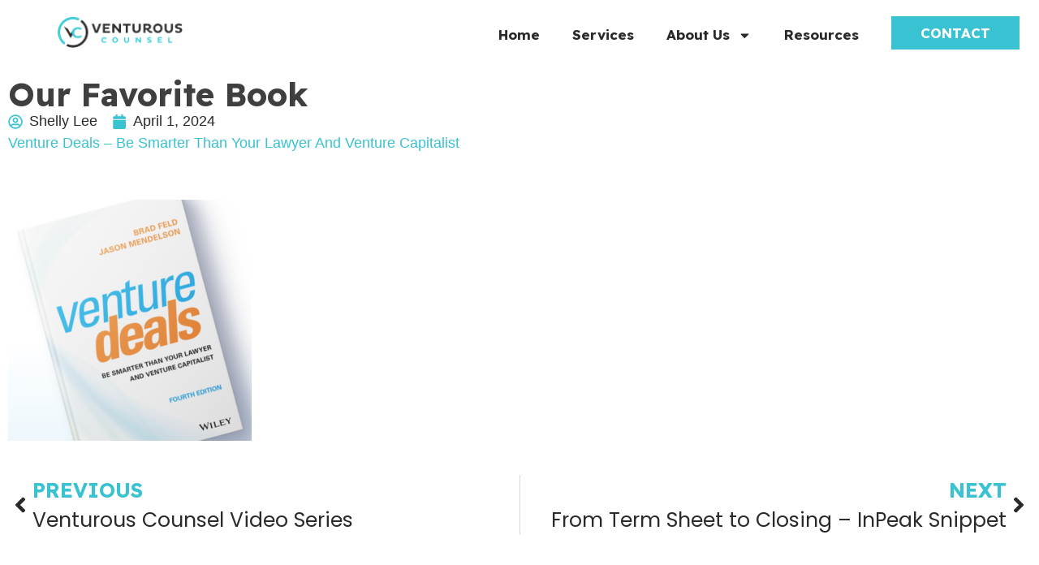

--- FILE ---
content_type: text/html; charset=UTF-8
request_url: https://venturouscounsel.com/our-favorite-book/
body_size: 12331
content:
<!doctype html>
<html lang="en-US">
<head>
	<meta charset="UTF-8">
	<meta name="viewport" content="width=device-width, initial-scale=1">
	<link rel="profile" href="https://gmpg.org/xfn/11">
	<meta name='robots' content='index, follow, max-image-preview:large, max-snippet:-1, max-video-preview:-1' />

	<!-- This site is optimized with the Yoast SEO plugin v26.8 - https://yoast.com/product/yoast-seo-wordpress/ -->
	<title>Our Favorite Book - Venturous Counsel</title>
	<link rel="canonical" href="https://venturouscounsel.com/our-favorite-book/" />
	<meta property="og:locale" content="en_US" />
	<meta property="og:type" content="article" />
	<meta property="og:title" content="Our Favorite Book - Venturous Counsel" />
	<meta property="og:description" content="Venture Deals – Be Smarter Than Your Lawyer And Venture Capitalist &nbsp;" />
	<meta property="og:url" content="https://venturouscounsel.com/our-favorite-book/" />
	<meta property="og:site_name" content="Venturous Counsel" />
	<meta property="article:published_time" content="2024-04-01T12:21:18+00:00" />
	<meta property="og:image" content="https://venturouscounsel.com/wp-content/uploads/2024/04/Capture-300x297.png" />
	<meta name="author" content="Shelly Lee" />
	<meta name="twitter:card" content="summary_large_image" />
	<meta name="twitter:label1" content="Written by" />
	<meta name="twitter:data1" content="Shelly Lee" />
	<meta name="twitter:label2" content="Est. reading time" />
	<meta name="twitter:data2" content="1 minute" />
	<script type="application/ld+json" class="yoast-schema-graph">{"@context":"https://schema.org","@graph":[{"@type":"Article","@id":"https://venturouscounsel.com/our-favorite-book/#article","isPartOf":{"@id":"https://venturouscounsel.com/our-favorite-book/"},"author":{"name":"Shelly Lee","@id":"https://venturouscounsel.com/#/schema/person/9fbba8d3bf983a8f4ff7febe75444026"},"headline":"Our Favorite Book","datePublished":"2024-04-01T12:21:18+00:00","mainEntityOfPage":{"@id":"https://venturouscounsel.com/our-favorite-book/"},"wordCount":14,"commentCount":0,"publisher":{"@id":"https://venturouscounsel.com/#organization"},"image":{"@id":"https://venturouscounsel.com/our-favorite-book/#primaryimage"},"thumbnailUrl":"https://venturouscounsel.com/wp-content/uploads/2024/04/Capture-300x297.png","inLanguage":"en-US","potentialAction":[{"@type":"CommentAction","name":"Comment","target":["https://venturouscounsel.com/our-favorite-book/#respond"]}]},{"@type":"WebPage","@id":"https://venturouscounsel.com/our-favorite-book/","url":"https://venturouscounsel.com/our-favorite-book/","name":"Our Favorite Book - Venturous Counsel","isPartOf":{"@id":"https://venturouscounsel.com/#website"},"primaryImageOfPage":{"@id":"https://venturouscounsel.com/our-favorite-book/#primaryimage"},"image":{"@id":"https://venturouscounsel.com/our-favorite-book/#primaryimage"},"thumbnailUrl":"https://venturouscounsel.com/wp-content/uploads/2024/04/Capture-300x297.png","datePublished":"2024-04-01T12:21:18+00:00","breadcrumb":{"@id":"https://venturouscounsel.com/our-favorite-book/#breadcrumb"},"inLanguage":"en-US","potentialAction":[{"@type":"ReadAction","target":["https://venturouscounsel.com/our-favorite-book/"]}]},{"@type":"ImageObject","inLanguage":"en-US","@id":"https://venturouscounsel.com/our-favorite-book/#primaryimage","url":"https://venturouscounsel.com/wp-content/uploads/2024/04/Capture.png","contentUrl":"https://venturouscounsel.com/wp-content/uploads/2024/04/Capture.png","width":594,"height":588},{"@type":"BreadcrumbList","@id":"https://venturouscounsel.com/our-favorite-book/#breadcrumb","itemListElement":[{"@type":"ListItem","position":1,"name":"Home","item":"https://venturouscounsel.com/"},{"@type":"ListItem","position":2,"name":"Our Favorite Book"}]},{"@type":"WebSite","@id":"https://venturouscounsel.com/#website","url":"https://venturouscounsel.com/","name":"Venturous Counsel","description":"","publisher":{"@id":"https://venturouscounsel.com/#organization"},"potentialAction":[{"@type":"SearchAction","target":{"@type":"EntryPoint","urlTemplate":"https://venturouscounsel.com/?s={search_term_string}"},"query-input":{"@type":"PropertyValueSpecification","valueRequired":true,"valueName":"search_term_string"}}],"inLanguage":"en-US"},{"@type":"Organization","@id":"https://venturouscounsel.com/#organization","name":"Venturous Counsel","url":"https://venturouscounsel.com/","logo":{"@type":"ImageObject","inLanguage":"en-US","@id":"https://venturouscounsel.com/#/schema/logo/image/","url":"https://ml6tla9xdgrz.i.optimole.com/w:auto/h:auto/q:90/f:best/https://venturouscounsel.com/wp-content/uploads/2023/12/Venturous-Counsel-Favicon-Transparent.png","contentUrl":"https://ml6tla9xdgrz.i.optimole.com/w:auto/h:auto/q:90/f:best/https://venturouscounsel.com/wp-content/uploads/2023/12/Venturous-Counsel-Favicon-Transparent.png","width":533,"height":429,"caption":"Venturous Counsel"},"image":{"@id":"https://venturouscounsel.com/#/schema/logo/image/"}},{"@type":"Person","@id":"https://venturouscounsel.com/#/schema/person/9fbba8d3bf983a8f4ff7febe75444026","name":"Shelly Lee","image":{"@type":"ImageObject","inLanguage":"en-US","@id":"https://venturouscounsel.com/#/schema/person/image/","url":"https://secure.gravatar.com/avatar/7b40044ec67297707a21eda268f6c5674deba985e7643346b7b82cf8d8ba7345?s=96&d=mm&r=g","contentUrl":"https://secure.gravatar.com/avatar/7b40044ec67297707a21eda268f6c5674deba985e7643346b7b82cf8d8ba7345?s=96&d=mm&r=g","caption":"Shelly Lee"}}]}</script>
	<!-- / Yoast SEO plugin. -->


<link rel='dns-prefetch' href='//www.googletagmanager.com' />
<link rel="alternate" title="oEmbed (JSON)" type="application/json+oembed" href="https://venturouscounsel.com/wp-json/oembed/1.0/embed?url=https%3A%2F%2Fventurouscounsel.com%2Four-favorite-book%2F" />
<link rel="alternate" title="oEmbed (XML)" type="text/xml+oembed" href="https://venturouscounsel.com/wp-json/oembed/1.0/embed?url=https%3A%2F%2Fventurouscounsel.com%2Four-favorite-book%2F&#038;format=xml" />
<style id='wp-img-auto-sizes-contain-inline-css'>
img:is([sizes=auto i],[sizes^="auto," i]){contain-intrinsic-size:3000px 1500px}
/*# sourceURL=wp-img-auto-sizes-contain-inline-css */
</style>
<link rel='stylesheet' id='wp-block-library-css' href='https://venturouscounsel.com/wp-includes/css/dist/block-library/style.min.css?ver=6.9' media='all' />
<style id='global-styles-inline-css'>
:root{--wp--preset--aspect-ratio--square: 1;--wp--preset--aspect-ratio--4-3: 4/3;--wp--preset--aspect-ratio--3-4: 3/4;--wp--preset--aspect-ratio--3-2: 3/2;--wp--preset--aspect-ratio--2-3: 2/3;--wp--preset--aspect-ratio--16-9: 16/9;--wp--preset--aspect-ratio--9-16: 9/16;--wp--preset--color--black: #000000;--wp--preset--color--cyan-bluish-gray: #abb8c3;--wp--preset--color--white: #ffffff;--wp--preset--color--pale-pink: #f78da7;--wp--preset--color--vivid-red: #cf2e2e;--wp--preset--color--luminous-vivid-orange: #ff6900;--wp--preset--color--luminous-vivid-amber: #fcb900;--wp--preset--color--light-green-cyan: #7bdcb5;--wp--preset--color--vivid-green-cyan: #00d084;--wp--preset--color--pale-cyan-blue: #8ed1fc;--wp--preset--color--vivid-cyan-blue: #0693e3;--wp--preset--color--vivid-purple: #9b51e0;--wp--preset--gradient--vivid-cyan-blue-to-vivid-purple: linear-gradient(135deg,rgb(6,147,227) 0%,rgb(155,81,224) 100%);--wp--preset--gradient--light-green-cyan-to-vivid-green-cyan: linear-gradient(135deg,rgb(122,220,180) 0%,rgb(0,208,130) 100%);--wp--preset--gradient--luminous-vivid-amber-to-luminous-vivid-orange: linear-gradient(135deg,rgb(252,185,0) 0%,rgb(255,105,0) 100%);--wp--preset--gradient--luminous-vivid-orange-to-vivid-red: linear-gradient(135deg,rgb(255,105,0) 0%,rgb(207,46,46) 100%);--wp--preset--gradient--very-light-gray-to-cyan-bluish-gray: linear-gradient(135deg,rgb(238,238,238) 0%,rgb(169,184,195) 100%);--wp--preset--gradient--cool-to-warm-spectrum: linear-gradient(135deg,rgb(74,234,220) 0%,rgb(151,120,209) 20%,rgb(207,42,186) 40%,rgb(238,44,130) 60%,rgb(251,105,98) 80%,rgb(254,248,76) 100%);--wp--preset--gradient--blush-light-purple: linear-gradient(135deg,rgb(255,206,236) 0%,rgb(152,150,240) 100%);--wp--preset--gradient--blush-bordeaux: linear-gradient(135deg,rgb(254,205,165) 0%,rgb(254,45,45) 50%,rgb(107,0,62) 100%);--wp--preset--gradient--luminous-dusk: linear-gradient(135deg,rgb(255,203,112) 0%,rgb(199,81,192) 50%,rgb(65,88,208) 100%);--wp--preset--gradient--pale-ocean: linear-gradient(135deg,rgb(255,245,203) 0%,rgb(182,227,212) 50%,rgb(51,167,181) 100%);--wp--preset--gradient--electric-grass: linear-gradient(135deg,rgb(202,248,128) 0%,rgb(113,206,126) 100%);--wp--preset--gradient--midnight: linear-gradient(135deg,rgb(2,3,129) 0%,rgb(40,116,252) 100%);--wp--preset--font-size--small: 13px;--wp--preset--font-size--medium: 20px;--wp--preset--font-size--large: 36px;--wp--preset--font-size--x-large: 42px;--wp--preset--spacing--20: 0.44rem;--wp--preset--spacing--30: 0.67rem;--wp--preset--spacing--40: 1rem;--wp--preset--spacing--50: 1.5rem;--wp--preset--spacing--60: 2.25rem;--wp--preset--spacing--70: 3.38rem;--wp--preset--spacing--80: 5.06rem;--wp--preset--shadow--natural: 6px 6px 9px rgba(0, 0, 0, 0.2);--wp--preset--shadow--deep: 12px 12px 50px rgba(0, 0, 0, 0.4);--wp--preset--shadow--sharp: 6px 6px 0px rgba(0, 0, 0, 0.2);--wp--preset--shadow--outlined: 6px 6px 0px -3px rgb(255, 255, 255), 6px 6px rgb(0, 0, 0);--wp--preset--shadow--crisp: 6px 6px 0px rgb(0, 0, 0);}:root { --wp--style--global--content-size: 800px;--wp--style--global--wide-size: 1200px; }:where(body) { margin: 0; }.wp-site-blocks > .alignleft { float: left; margin-right: 2em; }.wp-site-blocks > .alignright { float: right; margin-left: 2em; }.wp-site-blocks > .aligncenter { justify-content: center; margin-left: auto; margin-right: auto; }:where(.wp-site-blocks) > * { margin-block-start: 24px; margin-block-end: 0; }:where(.wp-site-blocks) > :first-child { margin-block-start: 0; }:where(.wp-site-blocks) > :last-child { margin-block-end: 0; }:root { --wp--style--block-gap: 24px; }:root :where(.is-layout-flow) > :first-child{margin-block-start: 0;}:root :where(.is-layout-flow) > :last-child{margin-block-end: 0;}:root :where(.is-layout-flow) > *{margin-block-start: 24px;margin-block-end: 0;}:root :where(.is-layout-constrained) > :first-child{margin-block-start: 0;}:root :where(.is-layout-constrained) > :last-child{margin-block-end: 0;}:root :where(.is-layout-constrained) > *{margin-block-start: 24px;margin-block-end: 0;}:root :where(.is-layout-flex){gap: 24px;}:root :where(.is-layout-grid){gap: 24px;}.is-layout-flow > .alignleft{float: left;margin-inline-start: 0;margin-inline-end: 2em;}.is-layout-flow > .alignright{float: right;margin-inline-start: 2em;margin-inline-end: 0;}.is-layout-flow > .aligncenter{margin-left: auto !important;margin-right: auto !important;}.is-layout-constrained > .alignleft{float: left;margin-inline-start: 0;margin-inline-end: 2em;}.is-layout-constrained > .alignright{float: right;margin-inline-start: 2em;margin-inline-end: 0;}.is-layout-constrained > .aligncenter{margin-left: auto !important;margin-right: auto !important;}.is-layout-constrained > :where(:not(.alignleft):not(.alignright):not(.alignfull)){max-width: var(--wp--style--global--content-size);margin-left: auto !important;margin-right: auto !important;}.is-layout-constrained > .alignwide{max-width: var(--wp--style--global--wide-size);}body .is-layout-flex{display: flex;}.is-layout-flex{flex-wrap: wrap;align-items: center;}.is-layout-flex > :is(*, div){margin: 0;}body .is-layout-grid{display: grid;}.is-layout-grid > :is(*, div){margin: 0;}body{padding-top: 0px;padding-right: 0px;padding-bottom: 0px;padding-left: 0px;}a:where(:not(.wp-element-button)){text-decoration: underline;}:root :where(.wp-element-button, .wp-block-button__link){background-color: #32373c;border-width: 0;color: #fff;font-family: inherit;font-size: inherit;font-style: inherit;font-weight: inherit;letter-spacing: inherit;line-height: inherit;padding-top: calc(0.667em + 2px);padding-right: calc(1.333em + 2px);padding-bottom: calc(0.667em + 2px);padding-left: calc(1.333em + 2px);text-decoration: none;text-transform: inherit;}.has-black-color{color: var(--wp--preset--color--black) !important;}.has-cyan-bluish-gray-color{color: var(--wp--preset--color--cyan-bluish-gray) !important;}.has-white-color{color: var(--wp--preset--color--white) !important;}.has-pale-pink-color{color: var(--wp--preset--color--pale-pink) !important;}.has-vivid-red-color{color: var(--wp--preset--color--vivid-red) !important;}.has-luminous-vivid-orange-color{color: var(--wp--preset--color--luminous-vivid-orange) !important;}.has-luminous-vivid-amber-color{color: var(--wp--preset--color--luminous-vivid-amber) !important;}.has-light-green-cyan-color{color: var(--wp--preset--color--light-green-cyan) !important;}.has-vivid-green-cyan-color{color: var(--wp--preset--color--vivid-green-cyan) !important;}.has-pale-cyan-blue-color{color: var(--wp--preset--color--pale-cyan-blue) !important;}.has-vivid-cyan-blue-color{color: var(--wp--preset--color--vivid-cyan-blue) !important;}.has-vivid-purple-color{color: var(--wp--preset--color--vivid-purple) !important;}.has-black-background-color{background-color: var(--wp--preset--color--black) !important;}.has-cyan-bluish-gray-background-color{background-color: var(--wp--preset--color--cyan-bluish-gray) !important;}.has-white-background-color{background-color: var(--wp--preset--color--white) !important;}.has-pale-pink-background-color{background-color: var(--wp--preset--color--pale-pink) !important;}.has-vivid-red-background-color{background-color: var(--wp--preset--color--vivid-red) !important;}.has-luminous-vivid-orange-background-color{background-color: var(--wp--preset--color--luminous-vivid-orange) !important;}.has-luminous-vivid-amber-background-color{background-color: var(--wp--preset--color--luminous-vivid-amber) !important;}.has-light-green-cyan-background-color{background-color: var(--wp--preset--color--light-green-cyan) !important;}.has-vivid-green-cyan-background-color{background-color: var(--wp--preset--color--vivid-green-cyan) !important;}.has-pale-cyan-blue-background-color{background-color: var(--wp--preset--color--pale-cyan-blue) !important;}.has-vivid-cyan-blue-background-color{background-color: var(--wp--preset--color--vivid-cyan-blue) !important;}.has-vivid-purple-background-color{background-color: var(--wp--preset--color--vivid-purple) !important;}.has-black-border-color{border-color: var(--wp--preset--color--black) !important;}.has-cyan-bluish-gray-border-color{border-color: var(--wp--preset--color--cyan-bluish-gray) !important;}.has-white-border-color{border-color: var(--wp--preset--color--white) !important;}.has-pale-pink-border-color{border-color: var(--wp--preset--color--pale-pink) !important;}.has-vivid-red-border-color{border-color: var(--wp--preset--color--vivid-red) !important;}.has-luminous-vivid-orange-border-color{border-color: var(--wp--preset--color--luminous-vivid-orange) !important;}.has-luminous-vivid-amber-border-color{border-color: var(--wp--preset--color--luminous-vivid-amber) !important;}.has-light-green-cyan-border-color{border-color: var(--wp--preset--color--light-green-cyan) !important;}.has-vivid-green-cyan-border-color{border-color: var(--wp--preset--color--vivid-green-cyan) !important;}.has-pale-cyan-blue-border-color{border-color: var(--wp--preset--color--pale-cyan-blue) !important;}.has-vivid-cyan-blue-border-color{border-color: var(--wp--preset--color--vivid-cyan-blue) !important;}.has-vivid-purple-border-color{border-color: var(--wp--preset--color--vivid-purple) !important;}.has-vivid-cyan-blue-to-vivid-purple-gradient-background{background: var(--wp--preset--gradient--vivid-cyan-blue-to-vivid-purple) !important;}.has-light-green-cyan-to-vivid-green-cyan-gradient-background{background: var(--wp--preset--gradient--light-green-cyan-to-vivid-green-cyan) !important;}.has-luminous-vivid-amber-to-luminous-vivid-orange-gradient-background{background: var(--wp--preset--gradient--luminous-vivid-amber-to-luminous-vivid-orange) !important;}.has-luminous-vivid-orange-to-vivid-red-gradient-background{background: var(--wp--preset--gradient--luminous-vivid-orange-to-vivid-red) !important;}.has-very-light-gray-to-cyan-bluish-gray-gradient-background{background: var(--wp--preset--gradient--very-light-gray-to-cyan-bluish-gray) !important;}.has-cool-to-warm-spectrum-gradient-background{background: var(--wp--preset--gradient--cool-to-warm-spectrum) !important;}.has-blush-light-purple-gradient-background{background: var(--wp--preset--gradient--blush-light-purple) !important;}.has-blush-bordeaux-gradient-background{background: var(--wp--preset--gradient--blush-bordeaux) !important;}.has-luminous-dusk-gradient-background{background: var(--wp--preset--gradient--luminous-dusk) !important;}.has-pale-ocean-gradient-background{background: var(--wp--preset--gradient--pale-ocean) !important;}.has-electric-grass-gradient-background{background: var(--wp--preset--gradient--electric-grass) !important;}.has-midnight-gradient-background{background: var(--wp--preset--gradient--midnight) !important;}.has-small-font-size{font-size: var(--wp--preset--font-size--small) !important;}.has-medium-font-size{font-size: var(--wp--preset--font-size--medium) !important;}.has-large-font-size{font-size: var(--wp--preset--font-size--large) !important;}.has-x-large-font-size{font-size: var(--wp--preset--font-size--x-large) !important;}
/*# sourceURL=global-styles-inline-css */
</style>

<link rel='stylesheet' id='hello-elementor-css' href='https://venturouscounsel.com/wp-content/themes/hello-elementor/assets/css/reset.css?ver=3.4.6' media='all' />
<link rel='stylesheet' id='hello-elementor-theme-style-css' href='https://venturouscounsel.com/wp-content/themes/hello-elementor/assets/css/theme.css?ver=3.4.6' media='all' />
<link rel='stylesheet' id='hello-elementor-header-footer-css' href='https://venturouscounsel.com/wp-content/themes/hello-elementor/assets/css/header-footer.css?ver=3.4.6' media='all' />
<link rel='stylesheet' id='elementor-frontend-css' href='https://venturouscounsel.com/wp-content/plugins/elementor/assets/css/frontend.min.css?ver=3.33.0' media='all' />
<link rel='stylesheet' id='elementor-post-6-css' href='https://venturouscounsel.com/wp-content/uploads/elementor/css/post-6.css?ver=1769018559' media='all' />
<link rel='stylesheet' id='widget-image-css' href='https://venturouscounsel.com/wp-content/plugins/elementor/assets/css/widget-image.min.css?ver=3.33.0' media='all' />
<link rel='stylesheet' id='widget-nav-menu-css' href='https://venturouscounsel.com/wp-content/plugins/elementor-pro/assets/css/widget-nav-menu.min.css?ver=3.33.1' media='all' />
<link rel='stylesheet' id='e-sticky-css' href='https://venturouscounsel.com/wp-content/plugins/elementor-pro/assets/css/modules/sticky.min.css?ver=3.33.1' media='all' />
<link rel='stylesheet' id='widget-heading-css' href='https://venturouscounsel.com/wp-content/plugins/elementor/assets/css/widget-heading.min.css?ver=3.33.0' media='all' />
<link rel='stylesheet' id='widget-icon-list-css' href='https://venturouscounsel.com/wp-content/plugins/elementor/assets/css/widget-icon-list.min.css?ver=3.33.0' media='all' />
<link rel='stylesheet' id='widget-divider-css' href='https://venturouscounsel.com/wp-content/plugins/elementor/assets/css/widget-divider.min.css?ver=3.33.0' media='all' />
<link rel='stylesheet' id='widget-spacer-css' href='https://venturouscounsel.com/wp-content/plugins/elementor/assets/css/widget-spacer.min.css?ver=3.33.0' media='all' />
<link rel='stylesheet' id='widget-post-info-css' href='https://venturouscounsel.com/wp-content/plugins/elementor-pro/assets/css/widget-post-info.min.css?ver=3.33.1' media='all' />
<link rel='stylesheet' id='widget-post-navigation-css' href='https://venturouscounsel.com/wp-content/plugins/elementor-pro/assets/css/widget-post-navigation.min.css?ver=3.33.1' media='all' />
<link rel='stylesheet' id='elementor-post-23-css' href='https://venturouscounsel.com/wp-content/uploads/elementor/css/post-23.css?ver=1769018559' media='all' />
<link rel='stylesheet' id='elementor-post-29-css' href='https://venturouscounsel.com/wp-content/uploads/elementor/css/post-29.css?ver=1769018560' media='all' />
<link rel='stylesheet' id='elementor-post-192-css' href='https://venturouscounsel.com/wp-content/uploads/elementor/css/post-192.css?ver=1769020905' media='all' />
<link rel='stylesheet' id='elementor-gf-readexpro-css' href='https://fonts.googleapis.com/css?family=Readex+Pro:100,100italic,200,200italic,300,300italic,400,400italic,500,500italic,600,600italic,700,700italic,800,800italic,900,900italic&#038;display=swap' media='all' />
<link rel='stylesheet' id='elementor-gf-poppins-css' href='https://fonts.googleapis.com/css?family=Poppins:100,100italic,200,200italic,300,300italic,400,400italic,500,500italic,600,600italic,700,700italic,800,800italic,900,900italic&#038;display=swap' media='all' />
<script src="https://venturouscounsel.com/wp-includes/js/jquery/jquery.min.js?ver=3.7.1" id="jquery-core-js"></script>
<script src="https://venturouscounsel.com/wp-includes/js/jquery/jquery-migrate.min.js?ver=3.4.1" id="jquery-migrate-js"></script>

<!-- Google tag (gtag.js) snippet added by Site Kit -->
<!-- Google Analytics snippet added by Site Kit -->
<script src="https://www.googletagmanager.com/gtag/js?id=GT-K8D5WS7" id="google_gtagjs-js" async></script>
<script id="google_gtagjs-js-after">
window.dataLayer = window.dataLayer || [];function gtag(){dataLayer.push(arguments);}
gtag("set","linker",{"domains":["venturouscounsel.com"]});
gtag("js", new Date());
gtag("set", "developer_id.dZTNiMT", true);
gtag("config", "GT-K8D5WS7");
//# sourceURL=google_gtagjs-js-after
</script>
<link rel="https://api.w.org/" href="https://venturouscounsel.com/wp-json/" /><link rel="alternate" title="JSON" type="application/json" href="https://venturouscounsel.com/wp-json/wp/v2/posts/256" /><link rel="EditURI" type="application/rsd+xml" title="RSD" href="https://venturouscounsel.com/xmlrpc.php?rsd" />
<link rel='shortlink' href='https://venturouscounsel.com/?p=256' />
<meta name="generator" content="Site Kit by Google 1.170.0" /><meta name="generator" content="Elementor 3.33.0; features: e_font_icon_svg, additional_custom_breakpoints; settings: css_print_method-external, google_font-enabled, font_display-swap">
			<style>
				.e-con.e-parent:nth-of-type(n+4):not(.e-lazyloaded):not(.e-no-lazyload),
				.e-con.e-parent:nth-of-type(n+4):not(.e-lazyloaded):not(.e-no-lazyload) * {
					background-image: none !important;
				}
				@media screen and (max-height: 1024px) {
					.e-con.e-parent:nth-of-type(n+3):not(.e-lazyloaded):not(.e-no-lazyload),
					.e-con.e-parent:nth-of-type(n+3):not(.e-lazyloaded):not(.e-no-lazyload) * {
						background-image: none !important;
					}
				}
				@media screen and (max-height: 640px) {
					.e-con.e-parent:nth-of-type(n+2):not(.e-lazyloaded):not(.e-no-lazyload),
					.e-con.e-parent:nth-of-type(n+2):not(.e-lazyloaded):not(.e-no-lazyload) * {
						background-image: none !important;
					}
				}
			</style>
			<link rel="icon" href="https://venturouscounsel.com/wp-content/uploads/2023/12/Venturous-Counsel-Favicon-Transparent-150x121.png" sizes="32x32" />
<link rel="icon" href="https://venturouscounsel.com/wp-content/uploads/2023/12/Venturous-Counsel-Favicon-Transparent.png" sizes="192x192" />
<link rel="apple-touch-icon" href="https://venturouscounsel.com/wp-content/uploads/2023/12/Venturous-Counsel-Favicon-Transparent.png" />
<meta name="msapplication-TileImage" content="https://venturouscounsel.com/wp-content/uploads/2023/12/Venturous-Counsel-Favicon-Transparent.png" />
		<style id="wp-custom-css">
			.page-header {
    margin-top: 120px !important;
}
		</style>
		</head>
<body class="wp-singular post-template-default single single-post postid-256 single-format-standard wp-custom-logo wp-embed-responsive wp-theme-hello-elementor hello-elementor-default elementor-default elementor-kit-6 elementor-page-192">


<a class="skip-link screen-reader-text" href="#content">Skip to content</a>

		<header data-elementor-type="header" data-elementor-id="23" class="elementor elementor-23 elementor-location-header" data-elementor-post-type="elementor_library">
			<div class="elementor-element elementor-element-fd8011f e-con-full e-flex e-con e-parent" data-id="fd8011f" data-element_type="container" data-settings="{&quot;background_background&quot;:&quot;classic&quot;,&quot;sticky&quot;:&quot;top&quot;,&quot;sticky_on&quot;:[&quot;desktop&quot;,&quot;tablet&quot;,&quot;mobile&quot;],&quot;sticky_offset&quot;:0,&quot;sticky_effects_offset&quot;:0,&quot;sticky_anchor_link_offset&quot;:0}">
		<div class="elementor-element elementor-element-f84dddc e-con-full e-flex e-con e-child" data-id="f84dddc" data-element_type="container">
				<div class="elementor-element elementor-element-41295d2 elementor-widget elementor-widget-theme-site-logo elementor-widget-image" data-id="41295d2" data-element_type="widget" data-widget_type="theme-site-logo.default">
				<div class="elementor-widget-container">
											<a href="https://venturouscounsel.com">
			<img width="314" height="79" src="https://venturouscounsel.com/wp-content/uploads/2023/12/Venturous-Cousel-Logo-Transparent.png" class="attachment-full size-full wp-image-33" alt="venturous counsel logo" srcset="https://venturouscounsel.com/wp-content/uploads/2023/12/Venturous-Cousel-Logo-Transparent.png 314w, https://venturouscounsel.com/wp-content/uploads/2023/12/Venturous-Cousel-Logo-Transparent-150x38.png 150w, https://venturouscounsel.com/wp-content/uploads/2023/12/Venturous-Cousel-Logo-Transparent-300x75.png 300w" sizes="(max-width: 314px) 100vw, 314px" />				</a>
											</div>
				</div>
				</div>
		<div class="elementor-element elementor-element-648300c e-con-full e-flex e-con e-child" data-id="648300c" data-element_type="container">
				<div class="elementor-element elementor-element-b267e4a elementor-nav-menu__align-end elementor-nav-menu--dropdown-mobile elementor-nav-menu--stretch elementor-nav-menu__text-align-center elementor-nav-menu--toggle elementor-nav-menu--burger elementor-widget elementor-widget-nav-menu" data-id="b267e4a" data-element_type="widget" data-settings="{&quot;full_width&quot;:&quot;stretch&quot;,&quot;layout&quot;:&quot;horizontal&quot;,&quot;submenu_icon&quot;:{&quot;value&quot;:&quot;&lt;svg aria-hidden=\&quot;true\&quot; class=\&quot;e-font-icon-svg e-fas-caret-down\&quot; viewBox=\&quot;0 0 320 512\&quot; xmlns=\&quot;http:\/\/www.w3.org\/2000\/svg\&quot;&gt;&lt;path d=\&quot;M31.3 192h257.3c17.8 0 26.7 21.5 14.1 34.1L174.1 354.8c-7.8 7.8-20.5 7.8-28.3 0L17.2 226.1C4.6 213.5 13.5 192 31.3 192z\&quot;&gt;&lt;\/path&gt;&lt;\/svg&gt;&quot;,&quot;library&quot;:&quot;fa-solid&quot;},&quot;toggle&quot;:&quot;burger&quot;}" data-widget_type="nav-menu.default">
				<div class="elementor-widget-container">
								<nav aria-label="Menu" class="elementor-nav-menu--main elementor-nav-menu__container elementor-nav-menu--layout-horizontal e--pointer-underline e--animation-fade">
				<ul id="menu-1-b267e4a" class="elementor-nav-menu"><li class="menu-item menu-item-type-post_type menu-item-object-page menu-item-home menu-item-16"><a href="https://venturouscounsel.com/" class="elementor-item">Home</a></li>
<li class="menu-item menu-item-type-post_type menu-item-object-page menu-item-22"><a href="https://venturouscounsel.com/summary-of-services/" class="elementor-item">Services</a></li>
<li class="menu-item menu-item-type-post_type menu-item-object-page menu-item-has-children menu-item-201"><a href="https://venturouscounsel.com/about/" class="elementor-item">About Us</a>
<ul class="sub-menu elementor-nav-menu--dropdown">
	<li class="menu-item menu-item-type-post_type menu-item-object-page menu-item-20"><a href="https://venturouscounsel.com/about/" class="elementor-sub-item">Meet Our Team</a></li>
	<li class="menu-item menu-item-type-post_type menu-item-object-page menu-item-19"><a href="https://venturouscounsel.com/insight/" class="elementor-sub-item">Insight</a></li>
</ul>
</li>
<li class="menu-item menu-item-type-post_type menu-item-object-page menu-item-21"><a href="https://venturouscounsel.com/resources/" class="elementor-item">Resources</a></li>
</ul>			</nav>
					<div class="elementor-menu-toggle" role="button" tabindex="0" aria-label="Menu Toggle" aria-expanded="false">
			<svg aria-hidden="true" role="presentation" class="elementor-menu-toggle__icon--open e-font-icon-svg e-eicon-menu-bar" viewBox="0 0 1000 1000" xmlns="http://www.w3.org/2000/svg"><path d="M104 333H896C929 333 958 304 958 271S929 208 896 208H104C71 208 42 237 42 271S71 333 104 333ZM104 583H896C929 583 958 554 958 521S929 458 896 458H104C71 458 42 487 42 521S71 583 104 583ZM104 833H896C929 833 958 804 958 771S929 708 896 708H104C71 708 42 737 42 771S71 833 104 833Z"></path></svg><svg aria-hidden="true" role="presentation" class="elementor-menu-toggle__icon--close e-font-icon-svg e-eicon-close" viewBox="0 0 1000 1000" xmlns="http://www.w3.org/2000/svg"><path d="M742 167L500 408 258 167C246 154 233 150 217 150 196 150 179 158 167 167 154 179 150 196 150 212 150 229 154 242 171 254L408 500 167 742C138 771 138 800 167 829 196 858 225 858 254 829L496 587 738 829C750 842 767 846 783 846 800 846 817 842 829 829 842 817 846 804 846 783 846 767 842 750 829 737L588 500 833 258C863 229 863 200 833 171 804 137 775 137 742 167Z"></path></svg>		</div>
					<nav class="elementor-nav-menu--dropdown elementor-nav-menu__container" aria-hidden="true">
				<ul id="menu-2-b267e4a" class="elementor-nav-menu"><li class="menu-item menu-item-type-post_type menu-item-object-page menu-item-home menu-item-16"><a href="https://venturouscounsel.com/" class="elementor-item" tabindex="-1">Home</a></li>
<li class="menu-item menu-item-type-post_type menu-item-object-page menu-item-22"><a href="https://venturouscounsel.com/summary-of-services/" class="elementor-item" tabindex="-1">Services</a></li>
<li class="menu-item menu-item-type-post_type menu-item-object-page menu-item-has-children menu-item-201"><a href="https://venturouscounsel.com/about/" class="elementor-item" tabindex="-1">About Us</a>
<ul class="sub-menu elementor-nav-menu--dropdown">
	<li class="menu-item menu-item-type-post_type menu-item-object-page menu-item-20"><a href="https://venturouscounsel.com/about/" class="elementor-sub-item" tabindex="-1">Meet Our Team</a></li>
	<li class="menu-item menu-item-type-post_type menu-item-object-page menu-item-19"><a href="https://venturouscounsel.com/insight/" class="elementor-sub-item" tabindex="-1">Insight</a></li>
</ul>
</li>
<li class="menu-item menu-item-type-post_type menu-item-object-page menu-item-21"><a href="https://venturouscounsel.com/resources/" class="elementor-item" tabindex="-1">Resources</a></li>
</ul>			</nav>
						</div>
				</div>
				</div>
		<div class="elementor-element elementor-element-cd5391c e-con-full e-flex e-con e-child" data-id="cd5391c" data-element_type="container">
				<div class="elementor-element elementor-element-7e7bc05 elementor-align-right elementor-mobile-align-justify elementor-widget elementor-widget-button" data-id="7e7bc05" data-element_type="widget" data-widget_type="button.default">
				<div class="elementor-widget-container">
									<div class="elementor-button-wrapper">
					<a class="elementor-button elementor-button-link elementor-size-sm" href="https://venturouscounsel.com/contact/">
						<span class="elementor-button-content-wrapper">
									<span class="elementor-button-text">CONTACT</span>
					</span>
					</a>
				</div>
								</div>
				</div>
				</div>
				</div>
				</header>
				<div data-elementor-type="single-post" data-elementor-id="192" class="elementor elementor-192 elementor-location-single post-256 post type-post status-publish format-standard hentry category-uncategorized" data-elementor-post-type="elementor_library">
			<div class="elementor-element elementor-element-5f15a59 e-flex e-con-boxed e-con e-parent" data-id="5f15a59" data-element_type="container">
					<div class="e-con-inner">
				<div class="elementor-element elementor-element-13a3bd3 elementor-widget elementor-widget-spacer" data-id="13a3bd3" data-element_type="widget" data-widget_type="spacer.default">
				<div class="elementor-widget-container">
							<div class="elementor-spacer">
			<div class="elementor-spacer-inner"></div>
		</div>
						</div>
				</div>
				<div class="elementor-element elementor-element-bb66f35 elementor-widget elementor-widget-theme-post-title elementor-page-title elementor-widget-heading" data-id="bb66f35" data-element_type="widget" data-widget_type="theme-post-title.default">
				<div class="elementor-widget-container">
					<h1 class="elementor-heading-title elementor-size-default">Our Favorite Book</h1>				</div>
				</div>
				<div class="elementor-element elementor-element-4421aef elementor-widget elementor-widget-post-info" data-id="4421aef" data-element_type="widget" data-widget_type="post-info.default">
				<div class="elementor-widget-container">
							<ul class="elementor-inline-items elementor-icon-list-items elementor-post-info">
								<li class="elementor-icon-list-item elementor-repeater-item-94a6aac elementor-inline-item" itemprop="author">
										<span class="elementor-icon-list-icon">
								<svg aria-hidden="true" class="e-font-icon-svg e-far-user-circle" viewBox="0 0 496 512" xmlns="http://www.w3.org/2000/svg"><path d="M248 104c-53 0-96 43-96 96s43 96 96 96 96-43 96-96-43-96-96-96zm0 144c-26.5 0-48-21.5-48-48s21.5-48 48-48 48 21.5 48 48-21.5 48-48 48zm0-240C111 8 0 119 0 256s111 248 248 248 248-111 248-248S385 8 248 8zm0 448c-49.7 0-95.1-18.3-130.1-48.4 14.9-23 40.4-38.6 69.6-39.5 20.8 6.4 40.6 9.6 60.5 9.6s39.7-3.1 60.5-9.6c29.2 1 54.7 16.5 69.6 39.5-35 30.1-80.4 48.4-130.1 48.4zm162.7-84.1c-24.4-31.4-62.1-51.9-105.1-51.9-10.2 0-26 9.6-57.6 9.6-31.5 0-47.4-9.6-57.6-9.6-42.9 0-80.6 20.5-105.1 51.9C61.9 339.2 48 299.2 48 256c0-110.3 89.7-200 200-200s200 89.7 200 200c0 43.2-13.9 83.2-37.3 115.9z"></path></svg>							</span>
									<span class="elementor-icon-list-text elementor-post-info__item elementor-post-info__item--type-author">
										Shelly Lee					</span>
								</li>
				<li class="elementor-icon-list-item elementor-repeater-item-751e094 elementor-inline-item" itemprop="datePublished">
										<span class="elementor-icon-list-icon">
								<svg aria-hidden="true" class="e-font-icon-svg e-fas-calendar" viewBox="0 0 448 512" xmlns="http://www.w3.org/2000/svg"><path d="M12 192h424c6.6 0 12 5.4 12 12v260c0 26.5-21.5 48-48 48H48c-26.5 0-48-21.5-48-48V204c0-6.6 5.4-12 12-12zm436-44v-36c0-26.5-21.5-48-48-48h-48V12c0-6.6-5.4-12-12-12h-40c-6.6 0-12 5.4-12 12v52H160V12c0-6.6-5.4-12-12-12h-40c-6.6 0-12 5.4-12 12v52H48C21.5 64 0 85.5 0 112v36c0 6.6 5.4 12 12 12h424c6.6 0 12-5.4 12-12z"></path></svg>							</span>
									<span class="elementor-icon-list-text elementor-post-info__item elementor-post-info__item--type-date">
										<time>April 1, 2024</time>					</span>
								</li>
				</ul>
						</div>
				</div>
				<div class="elementor-element elementor-element-2b3a6f8 elementor-widget elementor-widget-theme-post-content" data-id="2b3a6f8" data-element_type="widget" data-widget_type="theme-post-content.default">
				<div class="elementor-widget-container">
					<p><a href="https://www.venturedeals.com/">Venture Deals – Be Smarter Than Your Lawyer And Venture Capitalist</a></p>
<p>&nbsp;</p>
<p><img fetchpriority="high" decoding="async" class="alignnone size-medium wp-image-257" src="https://venturouscounsel.com/wp-content/uploads/2024/04/Capture-300x297.png" alt="" width="300" height="297" srcset="https://venturouscounsel.com/wp-content/uploads/2024/04/Capture-300x297.png 300w, https://venturouscounsel.com/wp-content/uploads/2024/04/Capture-150x148.png 150w, https://venturouscounsel.com/wp-content/uploads/2024/04/Capture.png 594w" sizes="(max-width: 300px) 100vw, 300px" /></p>
				</div>
				</div>
					</div>
				</div>
		<div class="elementor-element elementor-element-3c57203 e-flex e-con-boxed e-con e-parent" data-id="3c57203" data-element_type="container">
					<div class="e-con-inner">
				<div class="elementor-element elementor-element-c6c1aa0 elementor-post-navigation-borders-yes elementor-widget elementor-widget-post-navigation" data-id="c6c1aa0" data-element_type="widget" data-widget_type="post-navigation.default">
				<div class="elementor-widget-container">
							<div class="elementor-post-navigation" role="navigation" aria-label="Post Navigation">
			<div class="elementor-post-navigation__prev elementor-post-navigation__link">
				<a href="https://venturouscounsel.com/venturous-counsel-video-series/" rel="prev"><span class="post-navigation__arrow-wrapper post-navigation__arrow-prev"><svg aria-hidden="true" class="e-font-icon-svg e-fas-angle-left" viewBox="0 0 256 512" xmlns="http://www.w3.org/2000/svg"><path d="M31.7 239l136-136c9.4-9.4 24.6-9.4 33.9 0l22.6 22.6c9.4 9.4 9.4 24.6 0 33.9L127.9 256l96.4 96.4c9.4 9.4 9.4 24.6 0 33.9L201.7 409c-9.4 9.4-24.6 9.4-33.9 0l-136-136c-9.5-9.4-9.5-24.6-.1-34z"></path></svg><span class="elementor-screen-only">Prev</span></span><span class="elementor-post-navigation__link__prev"><span class="post-navigation__prev--label">Previous</span><span class="post-navigation__prev--title">Venturous Counsel Video Series</span></span></a>			</div>
							<div class="elementor-post-navigation__separator-wrapper">
					<div class="elementor-post-navigation__separator"></div>
				</div>
						<div class="elementor-post-navigation__next elementor-post-navigation__link">
				<a href="https://venturouscounsel.com/from-term-sheet-to-closing-inpeak-snippet/" rel="next"><span class="elementor-post-navigation__link__next"><span class="post-navigation__next--label">Next</span><span class="post-navigation__next--title">From Term Sheet to Closing &#8211; InPeak Snippet</span></span><span class="post-navigation__arrow-wrapper post-navigation__arrow-next"><svg aria-hidden="true" class="e-font-icon-svg e-fas-angle-right" viewBox="0 0 256 512" xmlns="http://www.w3.org/2000/svg"><path d="M224.3 273l-136 136c-9.4 9.4-24.6 9.4-33.9 0l-22.6-22.6c-9.4-9.4-9.4-24.6 0-33.9l96.4-96.4-96.4-96.4c-9.4-9.4-9.4-24.6 0-33.9L54.3 103c9.4-9.4 24.6-9.4 33.9 0l136 136c9.5 9.4 9.5 24.6.1 34z"></path></svg><span class="elementor-screen-only">Next</span></span></a>			</div>
		</div>
						</div>
				</div>
				<div class="elementor-element elementor-element-6106a81 elementor-widget elementor-widget-spacer" data-id="6106a81" data-element_type="widget" data-widget_type="spacer.default">
				<div class="elementor-widget-container">
							<div class="elementor-spacer">
			<div class="elementor-spacer-inner"></div>
		</div>
						</div>
				</div>
					</div>
				</div>
				</div>
				<footer data-elementor-type="footer" data-elementor-id="29" class="elementor elementor-29 elementor-location-footer" data-elementor-post-type="elementor_library">
			<div class="elementor-element elementor-element-156f80d e-flex e-con-boxed e-con e-parent" data-id="156f80d" data-element_type="container" data-settings="{&quot;background_background&quot;:&quot;classic&quot;}">
					<div class="e-con-inner">
		<div class="elementor-element elementor-element-36be90d e-con-full e-flex e-con e-child" data-id="36be90d" data-element_type="container">
				<div class="elementor-element elementor-element-712c070 elementor-widget elementor-widget-theme-site-logo elementor-widget-image" data-id="712c070" data-element_type="widget" data-widget_type="theme-site-logo.default">
				<div class="elementor-widget-container">
											<a href="https://venturouscounsel.com">
			<img width="314" height="79" src="https://venturouscounsel.com/wp-content/uploads/2023/12/Venturous-Cousel-Logo-Transparent.png" class="attachment-full size-full wp-image-33" alt="venturous counsel logo" srcset="https://venturouscounsel.com/wp-content/uploads/2023/12/Venturous-Cousel-Logo-Transparent.png 314w, https://venturouscounsel.com/wp-content/uploads/2023/12/Venturous-Cousel-Logo-Transparent-150x38.png 150w, https://venturouscounsel.com/wp-content/uploads/2023/12/Venturous-Cousel-Logo-Transparent-300x75.png 300w" sizes="(max-width: 314px) 100vw, 314px" />				</a>
											</div>
				</div>
				</div>
		<div class="elementor-element elementor-element-3270295 e-con-full e-flex e-con e-child" data-id="3270295" data-element_type="container">
				<div class="elementor-element elementor-element-c530a77 elementor-widget elementor-widget-heading" data-id="c530a77" data-element_type="widget" data-widget_type="heading.default">
				<div class="elementor-widget-container">
					<h5 class="elementor-heading-title elementor-size-default">ABOUT THE FIRM</h5>				</div>
				</div>
				<div class="elementor-element elementor-element-f505acc elementor-widget elementor-widget-text-editor" data-id="f505acc" data-element_type="widget" data-widget_type="text-editor.default">
				<div class="elementor-widget-container">
									<p><span style="font-weight: 400;">Venturous Counsel is proud to offer a broad range of general counsel services for underrepresented companies as well as for emerging investment firms.</span></p>								</div>
				</div>
				</div>
		<div class="elementor-element elementor-element-755c50f e-con-full e-flex e-con e-child" data-id="755c50f" data-element_type="container">
				<div class="elementor-element elementor-element-432865e elementor-widget elementor-widget-heading" data-id="432865e" data-element_type="widget" data-widget_type="heading.default">
				<div class="elementor-widget-container">
					<h5 class="elementor-heading-title elementor-size-default">SERVICES</h5>				</div>
				</div>
				<div class="elementor-element elementor-element-a63ee89 elementor-icon-list--layout-traditional elementor-list-item-link-full_width elementor-widget elementor-widget-icon-list" data-id="a63ee89" data-element_type="widget" data-widget_type="icon-list.default">
				<div class="elementor-widget-container">
							<ul class="elementor-icon-list-items">
							<li class="elementor-icon-list-item">
											<a href="https://venturouscounsel.com/summary-of-services/">

												<span class="elementor-icon-list-icon">
							<svg xmlns="http://www.w3.org/2000/svg" xmlns:xlink="http://www.w3.org/1999/xlink" width="500" viewBox="0 0 375 374.999991" height="500" preserveAspectRatio="xMidYMid meet"><defs><clipPath id="355081aba7"><path d="M 0 6.09375 L 375 6.09375 L 375 369 L 0 369 Z M 0 6.09375 " clip-rule="nonzero"></path></clipPath></defs><g clip-path="url(#355081aba7)"><path fill="#39c2d1" d="M 373.371094 184.242188 C 375 185.871094 375 188.3125 373.371094 189.941406 L 199.917969 366.652344 C 199.105469 367.46875 198.289062 367.875 197.070312 367.875 L 171.007812 368.6875 C 169.789062 368.6875 168.972656 368.28125 168.160156 367.46875 C 167.34375 366.652344 166.9375 365.839844 166.9375 364.617188 L 166.9375 295.398438 C 166.9375 294.175781 167.34375 293.363281 168.160156 292.550781 L 273.207031 186.6875 L 167.34375 81.636719 C 166.53125 80.824219 166.125 80.007812 166.125 78.785156 L 166.125 27.078125 C 166.125 25.855469 166.9375 24.226562 168.160156 23.820312 L 194.21875 7.125 C 195.441406 6.3125 196.660156 6.3125 197.882812 6.71875 C 198.289062 6.71875 199.105469 7.125 199.511719 7.53125 Z M 4.070312 368.6875 L 30.539062 367.875 C 31.757812 367.875 32.574219 367.46875 33.386719 366.652344 L 206.839844 189.941406 C 208.46875 188.3125 208.46875 185.871094 206.839844 184.242188 L 33.386719 7.53125 C 32.980469 7.125 32.574219 6.71875 31.757812 6.71875 C 30.539062 6.3125 28.910156 6.3125 28.09375 7.125 L 2.035156 23.820312 C 0.8125 24.226562 0 25.855469 0 27.078125 L 0 78.785156 C 0 80.007812 0.40625 80.824219 1.222656 81.636719 L 106.269531 186.6875 L 1.222656 292.550781 C 0.40625 293.363281 0 294.175781 0 295.398438 L 0 364.617188 C 0 365.839844 0.40625 366.652344 1.222656 367.46875 C 2.035156 368.28125 2.851562 368.6875 4.070312 368.6875 Z M 4.070312 368.6875 " fill-opacity="1" fill-rule="nonzero"></path></g></svg>						</span>
										<span class="elementor-icon-list-text">Fundraising</span>
											</a>
									</li>
								<li class="elementor-icon-list-item">
											<a href="https://venturouscounsel.com/summary-of-services/">

												<span class="elementor-icon-list-icon">
							<svg xmlns="http://www.w3.org/2000/svg" xmlns:xlink="http://www.w3.org/1999/xlink" width="500" viewBox="0 0 375 374.999991" height="500" preserveAspectRatio="xMidYMid meet"><defs><clipPath id="355081aba7"><path d="M 0 6.09375 L 375 6.09375 L 375 369 L 0 369 Z M 0 6.09375 " clip-rule="nonzero"></path></clipPath></defs><g clip-path="url(#355081aba7)"><path fill="#39c2d1" d="M 373.371094 184.242188 C 375 185.871094 375 188.3125 373.371094 189.941406 L 199.917969 366.652344 C 199.105469 367.46875 198.289062 367.875 197.070312 367.875 L 171.007812 368.6875 C 169.789062 368.6875 168.972656 368.28125 168.160156 367.46875 C 167.34375 366.652344 166.9375 365.839844 166.9375 364.617188 L 166.9375 295.398438 C 166.9375 294.175781 167.34375 293.363281 168.160156 292.550781 L 273.207031 186.6875 L 167.34375 81.636719 C 166.53125 80.824219 166.125 80.007812 166.125 78.785156 L 166.125 27.078125 C 166.125 25.855469 166.9375 24.226562 168.160156 23.820312 L 194.21875 7.125 C 195.441406 6.3125 196.660156 6.3125 197.882812 6.71875 C 198.289062 6.71875 199.105469 7.125 199.511719 7.53125 Z M 4.070312 368.6875 L 30.539062 367.875 C 31.757812 367.875 32.574219 367.46875 33.386719 366.652344 L 206.839844 189.941406 C 208.46875 188.3125 208.46875 185.871094 206.839844 184.242188 L 33.386719 7.53125 C 32.980469 7.125 32.574219 6.71875 31.757812 6.71875 C 30.539062 6.3125 28.910156 6.3125 28.09375 7.125 L 2.035156 23.820312 C 0.8125 24.226562 0 25.855469 0 27.078125 L 0 78.785156 C 0 80.007812 0.40625 80.824219 1.222656 81.636719 L 106.269531 186.6875 L 1.222656 292.550781 C 0.40625 293.363281 0 294.175781 0 295.398438 L 0 364.617188 C 0 365.839844 0.40625 366.652344 1.222656 367.46875 C 2.035156 368.28125 2.851562 368.6875 4.070312 368.6875 Z M 4.070312 368.6875 " fill-opacity="1" fill-rule="nonzero"></path></g></svg>						</span>
										<span class="elementor-icon-list-text">Equity Issuance and Stock Plans</span>
											</a>
									</li>
								<li class="elementor-icon-list-item">
											<a href="https://venturouscounsel.com/summary-of-services/">

												<span class="elementor-icon-list-icon">
							<svg xmlns="http://www.w3.org/2000/svg" xmlns:xlink="http://www.w3.org/1999/xlink" width="500" viewBox="0 0 375 374.999991" height="500" preserveAspectRatio="xMidYMid meet"><defs><clipPath id="355081aba7"><path d="M 0 6.09375 L 375 6.09375 L 375 369 L 0 369 Z M 0 6.09375 " clip-rule="nonzero"></path></clipPath></defs><g clip-path="url(#355081aba7)"><path fill="#39c2d1" d="M 373.371094 184.242188 C 375 185.871094 375 188.3125 373.371094 189.941406 L 199.917969 366.652344 C 199.105469 367.46875 198.289062 367.875 197.070312 367.875 L 171.007812 368.6875 C 169.789062 368.6875 168.972656 368.28125 168.160156 367.46875 C 167.34375 366.652344 166.9375 365.839844 166.9375 364.617188 L 166.9375 295.398438 C 166.9375 294.175781 167.34375 293.363281 168.160156 292.550781 L 273.207031 186.6875 L 167.34375 81.636719 C 166.53125 80.824219 166.125 80.007812 166.125 78.785156 L 166.125 27.078125 C 166.125 25.855469 166.9375 24.226562 168.160156 23.820312 L 194.21875 7.125 C 195.441406 6.3125 196.660156 6.3125 197.882812 6.71875 C 198.289062 6.71875 199.105469 7.125 199.511719 7.53125 Z M 4.070312 368.6875 L 30.539062 367.875 C 31.757812 367.875 32.574219 367.46875 33.386719 366.652344 L 206.839844 189.941406 C 208.46875 188.3125 208.46875 185.871094 206.839844 184.242188 L 33.386719 7.53125 C 32.980469 7.125 32.574219 6.71875 31.757812 6.71875 C 30.539062 6.3125 28.910156 6.3125 28.09375 7.125 L 2.035156 23.820312 C 0.8125 24.226562 0 25.855469 0 27.078125 L 0 78.785156 C 0 80.007812 0.40625 80.824219 1.222656 81.636719 L 106.269531 186.6875 L 1.222656 292.550781 C 0.40625 293.363281 0 294.175781 0 295.398438 L 0 364.617188 C 0 365.839844 0.40625 366.652344 1.222656 367.46875 C 2.035156 368.28125 2.851562 368.6875 4.070312 368.6875 Z M 4.070312 368.6875 " fill-opacity="1" fill-rule="nonzero"></path></g></svg>						</span>
										<span class="elementor-icon-list-text">Commercial</span>
											</a>
									</li>
								<li class="elementor-icon-list-item">
											<a href="https://venturouscounsel.com/summary-of-services/">

												<span class="elementor-icon-list-icon">
							<svg xmlns="http://www.w3.org/2000/svg" xmlns:xlink="http://www.w3.org/1999/xlink" width="500" viewBox="0 0 375 374.999991" height="500" preserveAspectRatio="xMidYMid meet"><defs><clipPath id="355081aba7"><path d="M 0 6.09375 L 375 6.09375 L 375 369 L 0 369 Z M 0 6.09375 " clip-rule="nonzero"></path></clipPath></defs><g clip-path="url(#355081aba7)"><path fill="#39c2d1" d="M 373.371094 184.242188 C 375 185.871094 375 188.3125 373.371094 189.941406 L 199.917969 366.652344 C 199.105469 367.46875 198.289062 367.875 197.070312 367.875 L 171.007812 368.6875 C 169.789062 368.6875 168.972656 368.28125 168.160156 367.46875 C 167.34375 366.652344 166.9375 365.839844 166.9375 364.617188 L 166.9375 295.398438 C 166.9375 294.175781 167.34375 293.363281 168.160156 292.550781 L 273.207031 186.6875 L 167.34375 81.636719 C 166.53125 80.824219 166.125 80.007812 166.125 78.785156 L 166.125 27.078125 C 166.125 25.855469 166.9375 24.226562 168.160156 23.820312 L 194.21875 7.125 C 195.441406 6.3125 196.660156 6.3125 197.882812 6.71875 C 198.289062 6.71875 199.105469 7.125 199.511719 7.53125 Z M 4.070312 368.6875 L 30.539062 367.875 C 31.757812 367.875 32.574219 367.46875 33.386719 366.652344 L 206.839844 189.941406 C 208.46875 188.3125 208.46875 185.871094 206.839844 184.242188 L 33.386719 7.53125 C 32.980469 7.125 32.574219 6.71875 31.757812 6.71875 C 30.539062 6.3125 28.910156 6.3125 28.09375 7.125 L 2.035156 23.820312 C 0.8125 24.226562 0 25.855469 0 27.078125 L 0 78.785156 C 0 80.007812 0.40625 80.824219 1.222656 81.636719 L 106.269531 186.6875 L 1.222656 292.550781 C 0.40625 293.363281 0 294.175781 0 295.398438 L 0 364.617188 C 0 365.839844 0.40625 366.652344 1.222656 367.46875 C 2.035156 368.28125 2.851562 368.6875 4.070312 368.6875 Z M 4.070312 368.6875 " fill-opacity="1" fill-rule="nonzero"></path></g></svg>						</span>
										<span class="elementor-icon-list-text">Mergers and Acquisitions</span>
											</a>
									</li>
								<li class="elementor-icon-list-item">
											<a href="https://venturouscounsel.com/summary-of-services/">

												<span class="elementor-icon-list-icon">
							<svg xmlns="http://www.w3.org/2000/svg" xmlns:xlink="http://www.w3.org/1999/xlink" width="500" viewBox="0 0 375 374.999991" height="500" preserveAspectRatio="xMidYMid meet"><defs><clipPath id="355081aba7"><path d="M 0 6.09375 L 375 6.09375 L 375 369 L 0 369 Z M 0 6.09375 " clip-rule="nonzero"></path></clipPath></defs><g clip-path="url(#355081aba7)"><path fill="#39c2d1" d="M 373.371094 184.242188 C 375 185.871094 375 188.3125 373.371094 189.941406 L 199.917969 366.652344 C 199.105469 367.46875 198.289062 367.875 197.070312 367.875 L 171.007812 368.6875 C 169.789062 368.6875 168.972656 368.28125 168.160156 367.46875 C 167.34375 366.652344 166.9375 365.839844 166.9375 364.617188 L 166.9375 295.398438 C 166.9375 294.175781 167.34375 293.363281 168.160156 292.550781 L 273.207031 186.6875 L 167.34375 81.636719 C 166.53125 80.824219 166.125 80.007812 166.125 78.785156 L 166.125 27.078125 C 166.125 25.855469 166.9375 24.226562 168.160156 23.820312 L 194.21875 7.125 C 195.441406 6.3125 196.660156 6.3125 197.882812 6.71875 C 198.289062 6.71875 199.105469 7.125 199.511719 7.53125 Z M 4.070312 368.6875 L 30.539062 367.875 C 31.757812 367.875 32.574219 367.46875 33.386719 366.652344 L 206.839844 189.941406 C 208.46875 188.3125 208.46875 185.871094 206.839844 184.242188 L 33.386719 7.53125 C 32.980469 7.125 32.574219 6.71875 31.757812 6.71875 C 30.539062 6.3125 28.910156 6.3125 28.09375 7.125 L 2.035156 23.820312 C 0.8125 24.226562 0 25.855469 0 27.078125 L 0 78.785156 C 0 80.007812 0.40625 80.824219 1.222656 81.636719 L 106.269531 186.6875 L 1.222656 292.550781 C 0.40625 293.363281 0 294.175781 0 295.398438 L 0 364.617188 C 0 365.839844 0.40625 366.652344 1.222656 367.46875 C 2.035156 368.28125 2.851562 368.6875 4.070312 368.6875 Z M 4.070312 368.6875 " fill-opacity="1" fill-rule="nonzero"></path></g></svg>						</span>
										<span class="elementor-icon-list-text">Securities Regulatory Compliance</span>
											</a>
									</li>
								<li class="elementor-icon-list-item">
											<a href="https://venturouscounsel.com/summary-of-services/">

												<span class="elementor-icon-list-icon">
							<svg xmlns="http://www.w3.org/2000/svg" xmlns:xlink="http://www.w3.org/1999/xlink" width="500" viewBox="0 0 375 374.999991" height="500" preserveAspectRatio="xMidYMid meet"><defs><clipPath id="355081aba7"><path d="M 0 6.09375 L 375 6.09375 L 375 369 L 0 369 Z M 0 6.09375 " clip-rule="nonzero"></path></clipPath></defs><g clip-path="url(#355081aba7)"><path fill="#39c2d1" d="M 373.371094 184.242188 C 375 185.871094 375 188.3125 373.371094 189.941406 L 199.917969 366.652344 C 199.105469 367.46875 198.289062 367.875 197.070312 367.875 L 171.007812 368.6875 C 169.789062 368.6875 168.972656 368.28125 168.160156 367.46875 C 167.34375 366.652344 166.9375 365.839844 166.9375 364.617188 L 166.9375 295.398438 C 166.9375 294.175781 167.34375 293.363281 168.160156 292.550781 L 273.207031 186.6875 L 167.34375 81.636719 C 166.53125 80.824219 166.125 80.007812 166.125 78.785156 L 166.125 27.078125 C 166.125 25.855469 166.9375 24.226562 168.160156 23.820312 L 194.21875 7.125 C 195.441406 6.3125 196.660156 6.3125 197.882812 6.71875 C 198.289062 6.71875 199.105469 7.125 199.511719 7.53125 Z M 4.070312 368.6875 L 30.539062 367.875 C 31.757812 367.875 32.574219 367.46875 33.386719 366.652344 L 206.839844 189.941406 C 208.46875 188.3125 208.46875 185.871094 206.839844 184.242188 L 33.386719 7.53125 C 32.980469 7.125 32.574219 6.71875 31.757812 6.71875 C 30.539062 6.3125 28.910156 6.3125 28.09375 7.125 L 2.035156 23.820312 C 0.8125 24.226562 0 25.855469 0 27.078125 L 0 78.785156 C 0 80.007812 0.40625 80.824219 1.222656 81.636719 L 106.269531 186.6875 L 1.222656 292.550781 C 0.40625 293.363281 0 294.175781 0 295.398438 L 0 364.617188 C 0 365.839844 0.40625 366.652344 1.222656 367.46875 C 2.035156 368.28125 2.851562 368.6875 4.070312 368.6875 Z M 4.070312 368.6875 " fill-opacity="1" fill-rule="nonzero"></path></g></svg>						</span>
										<span class="elementor-icon-list-text">Labor and Employment</span>
											</a>
									</li>
								<li class="elementor-icon-list-item">
											<a href="https://venturouscounsel.com/summary-of-services/">

												<span class="elementor-icon-list-icon">
							<svg xmlns="http://www.w3.org/2000/svg" xmlns:xlink="http://www.w3.org/1999/xlink" width="500" viewBox="0 0 375 374.999991" height="500" preserveAspectRatio="xMidYMid meet"><defs><clipPath id="355081aba7"><path d="M 0 6.09375 L 375 6.09375 L 375 369 L 0 369 Z M 0 6.09375 " clip-rule="nonzero"></path></clipPath></defs><g clip-path="url(#355081aba7)"><path fill="#39c2d1" d="M 373.371094 184.242188 C 375 185.871094 375 188.3125 373.371094 189.941406 L 199.917969 366.652344 C 199.105469 367.46875 198.289062 367.875 197.070312 367.875 L 171.007812 368.6875 C 169.789062 368.6875 168.972656 368.28125 168.160156 367.46875 C 167.34375 366.652344 166.9375 365.839844 166.9375 364.617188 L 166.9375 295.398438 C 166.9375 294.175781 167.34375 293.363281 168.160156 292.550781 L 273.207031 186.6875 L 167.34375 81.636719 C 166.53125 80.824219 166.125 80.007812 166.125 78.785156 L 166.125 27.078125 C 166.125 25.855469 166.9375 24.226562 168.160156 23.820312 L 194.21875 7.125 C 195.441406 6.3125 196.660156 6.3125 197.882812 6.71875 C 198.289062 6.71875 199.105469 7.125 199.511719 7.53125 Z M 4.070312 368.6875 L 30.539062 367.875 C 31.757812 367.875 32.574219 367.46875 33.386719 366.652344 L 206.839844 189.941406 C 208.46875 188.3125 208.46875 185.871094 206.839844 184.242188 L 33.386719 7.53125 C 32.980469 7.125 32.574219 6.71875 31.757812 6.71875 C 30.539062 6.3125 28.910156 6.3125 28.09375 7.125 L 2.035156 23.820312 C 0.8125 24.226562 0 25.855469 0 27.078125 L 0 78.785156 C 0 80.007812 0.40625 80.824219 1.222656 81.636719 L 106.269531 186.6875 L 1.222656 292.550781 C 0.40625 293.363281 0 294.175781 0 295.398438 L 0 364.617188 C 0 365.839844 0.40625 366.652344 1.222656 367.46875 C 2.035156 368.28125 2.851562 368.6875 4.070312 368.6875 Z M 4.070312 368.6875 " fill-opacity="1" fill-rule="nonzero"></path></g></svg>						</span>
										<span class="elementor-icon-list-text">Intellectual Property</span>
											</a>
									</li>
						</ul>
						</div>
				</div>
				</div>
		<div class="elementor-element elementor-element-83ca91e e-con-full e-flex e-con e-child" data-id="83ca91e" data-element_type="container">
				<div class="elementor-element elementor-element-5ff87bf elementor-widget elementor-widget-heading" data-id="5ff87bf" data-element_type="widget" data-widget_type="heading.default">
				<div class="elementor-widget-container">
					<h5 class="elementor-heading-title elementor-size-default">QUICK LINKS</h5>				</div>
				</div>
				<div class="elementor-element elementor-element-16b2f1a elementor-icon-list--layout-traditional elementor-list-item-link-full_width elementor-widget elementor-widget-icon-list" data-id="16b2f1a" data-element_type="widget" data-widget_type="icon-list.default">
				<div class="elementor-widget-container">
							<ul class="elementor-icon-list-items">
							<li class="elementor-icon-list-item">
											<a href="https://venturouscounsel.com">

												<span class="elementor-icon-list-icon">
							<svg xmlns="http://www.w3.org/2000/svg" xmlns:xlink="http://www.w3.org/1999/xlink" width="500" viewBox="0 0 375 374.999991" height="500" preserveAspectRatio="xMidYMid meet"><defs><clipPath id="355081aba7"><path d="M 0 6.09375 L 375 6.09375 L 375 369 L 0 369 Z M 0 6.09375 " clip-rule="nonzero"></path></clipPath></defs><g clip-path="url(#355081aba7)"><path fill="#39c2d1" d="M 373.371094 184.242188 C 375 185.871094 375 188.3125 373.371094 189.941406 L 199.917969 366.652344 C 199.105469 367.46875 198.289062 367.875 197.070312 367.875 L 171.007812 368.6875 C 169.789062 368.6875 168.972656 368.28125 168.160156 367.46875 C 167.34375 366.652344 166.9375 365.839844 166.9375 364.617188 L 166.9375 295.398438 C 166.9375 294.175781 167.34375 293.363281 168.160156 292.550781 L 273.207031 186.6875 L 167.34375 81.636719 C 166.53125 80.824219 166.125 80.007812 166.125 78.785156 L 166.125 27.078125 C 166.125 25.855469 166.9375 24.226562 168.160156 23.820312 L 194.21875 7.125 C 195.441406 6.3125 196.660156 6.3125 197.882812 6.71875 C 198.289062 6.71875 199.105469 7.125 199.511719 7.53125 Z M 4.070312 368.6875 L 30.539062 367.875 C 31.757812 367.875 32.574219 367.46875 33.386719 366.652344 L 206.839844 189.941406 C 208.46875 188.3125 208.46875 185.871094 206.839844 184.242188 L 33.386719 7.53125 C 32.980469 7.125 32.574219 6.71875 31.757812 6.71875 C 30.539062 6.3125 28.910156 6.3125 28.09375 7.125 L 2.035156 23.820312 C 0.8125 24.226562 0 25.855469 0 27.078125 L 0 78.785156 C 0 80.007812 0.40625 80.824219 1.222656 81.636719 L 106.269531 186.6875 L 1.222656 292.550781 C 0.40625 293.363281 0 294.175781 0 295.398438 L 0 364.617188 C 0 365.839844 0.40625 366.652344 1.222656 367.46875 C 2.035156 368.28125 2.851562 368.6875 4.070312 368.6875 Z M 4.070312 368.6875 " fill-opacity="1" fill-rule="nonzero"></path></g></svg>						</span>
										<span class="elementor-icon-list-text">Home</span>
											</a>
									</li>
								<li class="elementor-icon-list-item">
											<a href="https://venturouscounsel.com/about/">

												<span class="elementor-icon-list-icon">
							<svg xmlns="http://www.w3.org/2000/svg" xmlns:xlink="http://www.w3.org/1999/xlink" width="500" viewBox="0 0 375 374.999991" height="500" preserveAspectRatio="xMidYMid meet"><defs><clipPath id="355081aba7"><path d="M 0 6.09375 L 375 6.09375 L 375 369 L 0 369 Z M 0 6.09375 " clip-rule="nonzero"></path></clipPath></defs><g clip-path="url(#355081aba7)"><path fill="#39c2d1" d="M 373.371094 184.242188 C 375 185.871094 375 188.3125 373.371094 189.941406 L 199.917969 366.652344 C 199.105469 367.46875 198.289062 367.875 197.070312 367.875 L 171.007812 368.6875 C 169.789062 368.6875 168.972656 368.28125 168.160156 367.46875 C 167.34375 366.652344 166.9375 365.839844 166.9375 364.617188 L 166.9375 295.398438 C 166.9375 294.175781 167.34375 293.363281 168.160156 292.550781 L 273.207031 186.6875 L 167.34375 81.636719 C 166.53125 80.824219 166.125 80.007812 166.125 78.785156 L 166.125 27.078125 C 166.125 25.855469 166.9375 24.226562 168.160156 23.820312 L 194.21875 7.125 C 195.441406 6.3125 196.660156 6.3125 197.882812 6.71875 C 198.289062 6.71875 199.105469 7.125 199.511719 7.53125 Z M 4.070312 368.6875 L 30.539062 367.875 C 31.757812 367.875 32.574219 367.46875 33.386719 366.652344 L 206.839844 189.941406 C 208.46875 188.3125 208.46875 185.871094 206.839844 184.242188 L 33.386719 7.53125 C 32.980469 7.125 32.574219 6.71875 31.757812 6.71875 C 30.539062 6.3125 28.910156 6.3125 28.09375 7.125 L 2.035156 23.820312 C 0.8125 24.226562 0 25.855469 0 27.078125 L 0 78.785156 C 0 80.007812 0.40625 80.824219 1.222656 81.636719 L 106.269531 186.6875 L 1.222656 292.550781 C 0.40625 293.363281 0 294.175781 0 295.398438 L 0 364.617188 C 0 365.839844 0.40625 366.652344 1.222656 367.46875 C 2.035156 368.28125 2.851562 368.6875 4.070312 368.6875 Z M 4.070312 368.6875 " fill-opacity="1" fill-rule="nonzero"></path></g></svg>						</span>
										<span class="elementor-icon-list-text">Our Team</span>
											</a>
									</li>
								<li class="elementor-icon-list-item">
											<a href="https://venturouscounsel.com/insight/">

												<span class="elementor-icon-list-icon">
							<svg xmlns="http://www.w3.org/2000/svg" xmlns:xlink="http://www.w3.org/1999/xlink" width="500" viewBox="0 0 375 374.999991" height="500" preserveAspectRatio="xMidYMid meet"><defs><clipPath id="355081aba7"><path d="M 0 6.09375 L 375 6.09375 L 375 369 L 0 369 Z M 0 6.09375 " clip-rule="nonzero"></path></clipPath></defs><g clip-path="url(#355081aba7)"><path fill="#39c2d1" d="M 373.371094 184.242188 C 375 185.871094 375 188.3125 373.371094 189.941406 L 199.917969 366.652344 C 199.105469 367.46875 198.289062 367.875 197.070312 367.875 L 171.007812 368.6875 C 169.789062 368.6875 168.972656 368.28125 168.160156 367.46875 C 167.34375 366.652344 166.9375 365.839844 166.9375 364.617188 L 166.9375 295.398438 C 166.9375 294.175781 167.34375 293.363281 168.160156 292.550781 L 273.207031 186.6875 L 167.34375 81.636719 C 166.53125 80.824219 166.125 80.007812 166.125 78.785156 L 166.125 27.078125 C 166.125 25.855469 166.9375 24.226562 168.160156 23.820312 L 194.21875 7.125 C 195.441406 6.3125 196.660156 6.3125 197.882812 6.71875 C 198.289062 6.71875 199.105469 7.125 199.511719 7.53125 Z M 4.070312 368.6875 L 30.539062 367.875 C 31.757812 367.875 32.574219 367.46875 33.386719 366.652344 L 206.839844 189.941406 C 208.46875 188.3125 208.46875 185.871094 206.839844 184.242188 L 33.386719 7.53125 C 32.980469 7.125 32.574219 6.71875 31.757812 6.71875 C 30.539062 6.3125 28.910156 6.3125 28.09375 7.125 L 2.035156 23.820312 C 0.8125 24.226562 0 25.855469 0 27.078125 L 0 78.785156 C 0 80.007812 0.40625 80.824219 1.222656 81.636719 L 106.269531 186.6875 L 1.222656 292.550781 C 0.40625 293.363281 0 294.175781 0 295.398438 L 0 364.617188 C 0 365.839844 0.40625 366.652344 1.222656 367.46875 C 2.035156 368.28125 2.851562 368.6875 4.070312 368.6875 Z M 4.070312 368.6875 " fill-opacity="1" fill-rule="nonzero"></path></g></svg>						</span>
										<span class="elementor-icon-list-text">Insight</span>
											</a>
									</li>
								<li class="elementor-icon-list-item">
											<a href="https://venturouscounsel.com/resources/">

												<span class="elementor-icon-list-icon">
							<svg xmlns="http://www.w3.org/2000/svg" xmlns:xlink="http://www.w3.org/1999/xlink" width="500" viewBox="0 0 375 374.999991" height="500" preserveAspectRatio="xMidYMid meet"><defs><clipPath id="355081aba7"><path d="M 0 6.09375 L 375 6.09375 L 375 369 L 0 369 Z M 0 6.09375 " clip-rule="nonzero"></path></clipPath></defs><g clip-path="url(#355081aba7)"><path fill="#39c2d1" d="M 373.371094 184.242188 C 375 185.871094 375 188.3125 373.371094 189.941406 L 199.917969 366.652344 C 199.105469 367.46875 198.289062 367.875 197.070312 367.875 L 171.007812 368.6875 C 169.789062 368.6875 168.972656 368.28125 168.160156 367.46875 C 167.34375 366.652344 166.9375 365.839844 166.9375 364.617188 L 166.9375 295.398438 C 166.9375 294.175781 167.34375 293.363281 168.160156 292.550781 L 273.207031 186.6875 L 167.34375 81.636719 C 166.53125 80.824219 166.125 80.007812 166.125 78.785156 L 166.125 27.078125 C 166.125 25.855469 166.9375 24.226562 168.160156 23.820312 L 194.21875 7.125 C 195.441406 6.3125 196.660156 6.3125 197.882812 6.71875 C 198.289062 6.71875 199.105469 7.125 199.511719 7.53125 Z M 4.070312 368.6875 L 30.539062 367.875 C 31.757812 367.875 32.574219 367.46875 33.386719 366.652344 L 206.839844 189.941406 C 208.46875 188.3125 208.46875 185.871094 206.839844 184.242188 L 33.386719 7.53125 C 32.980469 7.125 32.574219 6.71875 31.757812 6.71875 C 30.539062 6.3125 28.910156 6.3125 28.09375 7.125 L 2.035156 23.820312 C 0.8125 24.226562 0 25.855469 0 27.078125 L 0 78.785156 C 0 80.007812 0.40625 80.824219 1.222656 81.636719 L 106.269531 186.6875 L 1.222656 292.550781 C 0.40625 293.363281 0 294.175781 0 295.398438 L 0 364.617188 C 0 365.839844 0.40625 366.652344 1.222656 367.46875 C 2.035156 368.28125 2.851562 368.6875 4.070312 368.6875 Z M 4.070312 368.6875 " fill-opacity="1" fill-rule="nonzero"></path></g></svg>						</span>
										<span class="elementor-icon-list-text">Resources</span>
											</a>
									</li>
								<li class="elementor-icon-list-item">
											<a href="https://venturouscounsel.com/contact/">

												<span class="elementor-icon-list-icon">
							<svg xmlns="http://www.w3.org/2000/svg" xmlns:xlink="http://www.w3.org/1999/xlink" width="500" viewBox="0 0 375 374.999991" height="500" preserveAspectRatio="xMidYMid meet"><defs><clipPath id="355081aba7"><path d="M 0 6.09375 L 375 6.09375 L 375 369 L 0 369 Z M 0 6.09375 " clip-rule="nonzero"></path></clipPath></defs><g clip-path="url(#355081aba7)"><path fill="#39c2d1" d="M 373.371094 184.242188 C 375 185.871094 375 188.3125 373.371094 189.941406 L 199.917969 366.652344 C 199.105469 367.46875 198.289062 367.875 197.070312 367.875 L 171.007812 368.6875 C 169.789062 368.6875 168.972656 368.28125 168.160156 367.46875 C 167.34375 366.652344 166.9375 365.839844 166.9375 364.617188 L 166.9375 295.398438 C 166.9375 294.175781 167.34375 293.363281 168.160156 292.550781 L 273.207031 186.6875 L 167.34375 81.636719 C 166.53125 80.824219 166.125 80.007812 166.125 78.785156 L 166.125 27.078125 C 166.125 25.855469 166.9375 24.226562 168.160156 23.820312 L 194.21875 7.125 C 195.441406 6.3125 196.660156 6.3125 197.882812 6.71875 C 198.289062 6.71875 199.105469 7.125 199.511719 7.53125 Z M 4.070312 368.6875 L 30.539062 367.875 C 31.757812 367.875 32.574219 367.46875 33.386719 366.652344 L 206.839844 189.941406 C 208.46875 188.3125 208.46875 185.871094 206.839844 184.242188 L 33.386719 7.53125 C 32.980469 7.125 32.574219 6.71875 31.757812 6.71875 C 30.539062 6.3125 28.910156 6.3125 28.09375 7.125 L 2.035156 23.820312 C 0.8125 24.226562 0 25.855469 0 27.078125 L 0 78.785156 C 0 80.007812 0.40625 80.824219 1.222656 81.636719 L 106.269531 186.6875 L 1.222656 292.550781 C 0.40625 293.363281 0 294.175781 0 295.398438 L 0 364.617188 C 0 365.839844 0.40625 366.652344 1.222656 367.46875 C 2.035156 368.28125 2.851562 368.6875 4.070312 368.6875 Z M 4.070312 368.6875 " fill-opacity="1" fill-rule="nonzero"></path></g></svg>						</span>
										<span class="elementor-icon-list-text">Contact</span>
											</a>
									</li>
						</ul>
						</div>
				</div>
				</div>
					</div>
				</div>
		<div class="elementor-element elementor-element-2d8c110 e-con-full e-flex e-con e-parent" data-id="2d8c110" data-element_type="container" data-settings="{&quot;background_background&quot;:&quot;classic&quot;}">
				<div class="elementor-element elementor-element-929a8e2 elementor-widget-divider--view-line elementor-widget elementor-widget-divider" data-id="929a8e2" data-element_type="widget" data-widget_type="divider.default">
				<div class="elementor-widget-container">
							<div class="elementor-divider">
			<span class="elementor-divider-separator">
						</span>
		</div>
						</div>
				</div>
				<div class="elementor-element elementor-element-b3f6f48 elementor-widget elementor-widget-text-editor" data-id="b3f6f48" data-element_type="widget" data-widget_type="text-editor.default">
				<div class="elementor-widget-container">
									<p>View our <a href="https://venturouscounsel.com/privacy-policy/">Privacy Policy</a>.</p>								</div>
				</div>
				<div class="elementor-element elementor-element-5abca29 elementor-widget elementor-widget-text-editor" data-id="5abca29" data-element_type="widget" data-widget_type="text-editor.default">
				<div class="elementor-widget-container">
									© 2026 Venturous Counsel. All Rights Reserved.								</div>
				</div>
				</div>
				</footer>
		
<script type="speculationrules">
{"prefetch":[{"source":"document","where":{"and":[{"href_matches":"/*"},{"not":{"href_matches":["/wp-*.php","/wp-admin/*","/wp-content/uploads/*","/wp-content/*","/wp-content/plugins/*","/wp-content/themes/hello-elementor/*","/*\\?(.+)"]}},{"not":{"selector_matches":"a[rel~=\"nofollow\"]"}},{"not":{"selector_matches":".no-prefetch, .no-prefetch a"}}]},"eagerness":"conservative"}]}
</script>
			<script>
				const lazyloadRunObserver = () => {
					const lazyloadBackgrounds = document.querySelectorAll( `.e-con.e-parent:not(.e-lazyloaded)` );
					const lazyloadBackgroundObserver = new IntersectionObserver( ( entries ) => {
						entries.forEach( ( entry ) => {
							if ( entry.isIntersecting ) {
								let lazyloadBackground = entry.target;
								if( lazyloadBackground ) {
									lazyloadBackground.classList.add( 'e-lazyloaded' );
								}
								lazyloadBackgroundObserver.unobserve( entry.target );
							}
						});
					}, { rootMargin: '200px 0px 200px 0px' } );
					lazyloadBackgrounds.forEach( ( lazyloadBackground ) => {
						lazyloadBackgroundObserver.observe( lazyloadBackground );
					} );
				};
				const events = [
					'DOMContentLoaded',
					'elementor/lazyload/observe',
				];
				events.forEach( ( event ) => {
					document.addEventListener( event, lazyloadRunObserver );
				} );
			</script>
			<script src="https://venturouscounsel.com/wp-content/themes/hello-elementor/assets/js/hello-frontend.js?ver=3.4.6" id="hello-theme-frontend-js"></script>
<script src="https://venturouscounsel.com/wp-content/plugins/elementor/assets/js/webpack.runtime.min.js?ver=3.33.0" id="elementor-webpack-runtime-js"></script>
<script src="https://venturouscounsel.com/wp-content/plugins/elementor/assets/js/frontend-modules.min.js?ver=3.33.0" id="elementor-frontend-modules-js"></script>
<script src="https://venturouscounsel.com/wp-includes/js/jquery/ui/core.min.js?ver=1.13.3" id="jquery-ui-core-js"></script>
<script id="elementor-frontend-js-before">
var elementorFrontendConfig = {"environmentMode":{"edit":false,"wpPreview":false,"isScriptDebug":false},"i18n":{"shareOnFacebook":"Share on Facebook","shareOnTwitter":"Share on Twitter","pinIt":"Pin it","download":"Download","downloadImage":"Download image","fullscreen":"Fullscreen","zoom":"Zoom","share":"Share","playVideo":"Play Video","previous":"Previous","next":"Next","close":"Close","a11yCarouselPrevSlideMessage":"Previous slide","a11yCarouselNextSlideMessage":"Next slide","a11yCarouselFirstSlideMessage":"This is the first slide","a11yCarouselLastSlideMessage":"This is the last slide","a11yCarouselPaginationBulletMessage":"Go to slide"},"is_rtl":false,"breakpoints":{"xs":0,"sm":480,"md":768,"lg":1025,"xl":1440,"xxl":1600},"responsive":{"breakpoints":{"mobile":{"label":"Mobile Portrait","value":767,"default_value":767,"direction":"max","is_enabled":true},"mobile_extra":{"label":"Mobile Landscape","value":880,"default_value":880,"direction":"max","is_enabled":false},"tablet":{"label":"Tablet Portrait","value":1024,"default_value":1024,"direction":"max","is_enabled":true},"tablet_extra":{"label":"Tablet Landscape","value":1200,"default_value":1200,"direction":"max","is_enabled":false},"laptop":{"label":"Laptop","value":1366,"default_value":1366,"direction":"max","is_enabled":false},"widescreen":{"label":"Widescreen","value":2400,"default_value":2400,"direction":"min","is_enabled":false}},"hasCustomBreakpoints":false},"version":"3.33.0","is_static":false,"experimentalFeatures":{"e_font_icon_svg":true,"additional_custom_breakpoints":true,"container":true,"theme_builder_v2":true,"hello-theme-header-footer":true,"nested-elements":true,"home_screen":true,"global_classes_should_enforce_capabilities":true,"e_variables":true,"cloud-library":true,"e_opt_in_v4_page":true,"import-export-customization":true,"e_pro_variables":true},"urls":{"assets":"https:\/\/venturouscounsel.com\/wp-content\/plugins\/elementor\/assets\/","ajaxurl":"https:\/\/venturouscounsel.com\/wp-admin\/admin-ajax.php","uploadUrl":"https:\/\/venturouscounsel.com\/wp-content\/uploads"},"nonces":{"floatingButtonsClickTracking":"3006e3088a"},"swiperClass":"swiper","settings":{"page":[],"editorPreferences":[]},"kit":{"active_breakpoints":["viewport_mobile","viewport_tablet"],"global_image_lightbox":"yes","lightbox_enable_counter":"yes","lightbox_enable_fullscreen":"yes","lightbox_enable_zoom":"yes","lightbox_enable_share":"yes","lightbox_title_src":"title","lightbox_description_src":"description","hello_header_logo_type":"logo","hello_header_menu_layout":"horizontal","hello_footer_logo_type":"logo"},"post":{"id":256,"title":"Our%20Favorite%20Book%20-%20Venturous%20Counsel","excerpt":"","featuredImage":false}};
//# sourceURL=elementor-frontend-js-before
</script>
<script src="https://venturouscounsel.com/wp-content/plugins/elementor/assets/js/frontend.min.js?ver=3.33.0" id="elementor-frontend-js"></script>
<script src="https://venturouscounsel.com/wp-content/plugins/elementor-pro/assets/lib/smartmenus/jquery.smartmenus.min.js?ver=1.2.1" id="smartmenus-js"></script>
<script src="https://venturouscounsel.com/wp-content/plugins/elementor-pro/assets/lib/sticky/jquery.sticky.min.js?ver=3.33.1" id="e-sticky-js"></script>
<script src="https://venturouscounsel.com/wp-content/plugins/elementor-pro/assets/js/webpack-pro.runtime.min.js?ver=3.33.1" id="elementor-pro-webpack-runtime-js"></script>
<script src="https://venturouscounsel.com/wp-includes/js/dist/hooks.min.js?ver=dd5603f07f9220ed27f1" id="wp-hooks-js"></script>
<script src="https://venturouscounsel.com/wp-includes/js/dist/i18n.min.js?ver=c26c3dc7bed366793375" id="wp-i18n-js"></script>
<script id="wp-i18n-js-after">
wp.i18n.setLocaleData( { 'text direction\u0004ltr': [ 'ltr' ] } );
//# sourceURL=wp-i18n-js-after
</script>
<script id="elementor-pro-frontend-js-before">
var ElementorProFrontendConfig = {"ajaxurl":"https:\/\/venturouscounsel.com\/wp-admin\/admin-ajax.php","nonce":"91bc72b1b8","urls":{"assets":"https:\/\/venturouscounsel.com\/wp-content\/plugins\/elementor-pro\/assets\/","rest":"https:\/\/venturouscounsel.com\/wp-json\/"},"settings":{"lazy_load_background_images":true},"popup":{"hasPopUps":false},"shareButtonsNetworks":{"facebook":{"title":"Facebook","has_counter":true},"twitter":{"title":"Twitter"},"linkedin":{"title":"LinkedIn","has_counter":true},"pinterest":{"title":"Pinterest","has_counter":true},"reddit":{"title":"Reddit","has_counter":true},"vk":{"title":"VK","has_counter":true},"odnoklassniki":{"title":"OK","has_counter":true},"tumblr":{"title":"Tumblr"},"digg":{"title":"Digg"},"skype":{"title":"Skype"},"stumbleupon":{"title":"StumbleUpon","has_counter":true},"mix":{"title":"Mix"},"telegram":{"title":"Telegram"},"pocket":{"title":"Pocket","has_counter":true},"xing":{"title":"XING","has_counter":true},"whatsapp":{"title":"WhatsApp"},"email":{"title":"Email"},"print":{"title":"Print"},"x-twitter":{"title":"X"},"threads":{"title":"Threads"}},"facebook_sdk":{"lang":"en_US","app_id":""},"lottie":{"defaultAnimationUrl":"https:\/\/venturouscounsel.com\/wp-content\/plugins\/elementor-pro\/modules\/lottie\/assets\/animations\/default.json"}};
//# sourceURL=elementor-pro-frontend-js-before
</script>
<script src="https://venturouscounsel.com/wp-content/plugins/elementor-pro/assets/js/frontend.min.js?ver=3.33.1" id="elementor-pro-frontend-js"></script>
<script src="https://venturouscounsel.com/wp-content/plugins/elementor-pro/assets/js/elements-handlers.min.js?ver=3.33.1" id="pro-elements-handlers-js"></script>

</body>
</html>


--- FILE ---
content_type: text/css
request_url: https://venturouscounsel.com/wp-content/uploads/elementor/css/post-23.css?ver=1769018559
body_size: 839
content:
.elementor-23 .elementor-element.elementor-element-fd8011f{--display:flex;--flex-direction:row;--container-widget-width:initial;--container-widget-height:100%;--container-widget-flex-grow:1;--container-widget-align-self:stretch;--flex-wrap-mobile:wrap;--gap:0px 0px;--row-gap:0px;--column-gap:0px;--margin-top:0px;--margin-bottom:-100px;--margin-left:0px;--margin-right:0px;--padding-top:10px;--padding-bottom:10px;--padding-left:60px;--padding-right:60px;}.elementor-23 .elementor-element.elementor-element-fd8011f:not(.elementor-motion-effects-element-type-background), .elementor-23 .elementor-element.elementor-element-fd8011f > .elementor-motion-effects-container > .elementor-motion-effects-layer{background-color:#FFFFFFD9;}.elementor-23 .elementor-element.elementor-element-f84dddc{--display:flex;--flex-direction:column;--container-widget-width:100%;--container-widget-height:initial;--container-widget-flex-grow:0;--container-widget-align-self:initial;--flex-wrap-mobile:wrap;--justify-content:center;}.elementor-23 .elementor-element.elementor-element-41295d2 img{width:240px;}.elementor-23 .elementor-element.elementor-element-648300c{--display:flex;--flex-direction:column;--container-widget-width:calc( ( 1 - var( --container-widget-flex-grow ) ) * 100% );--container-widget-height:initial;--container-widget-flex-grow:0;--container-widget-align-self:initial;--flex-wrap-mobile:wrap;--justify-content:center;--align-items:flex-end;}.elementor-23 .elementor-element.elementor-element-b267e4a .elementor-menu-toggle{margin:0 auto;background-color:#02010100;}.elementor-23 .elementor-element.elementor-element-b267e4a .elementor-nav-menu .elementor-item{font-family:"Readex Pro", Sans-serif;font-size:17px;font-weight:700;}.elementor-23 .elementor-element.elementor-element-b267e4a .elementor-nav-menu--main .elementor-item{color:var( --e-global-color-secondary );fill:var( --e-global-color-secondary );}.elementor-23 .elementor-element.elementor-element-b267e4a .elementor-nav-menu--dropdown .elementor-item, .elementor-23 .elementor-element.elementor-element-b267e4a .elementor-nav-menu--dropdown  .elementor-sub-item{font-family:"Readex Pro", Sans-serif;font-size:17px;font-weight:600;}.elementor-23 .elementor-element.elementor-element-b267e4a div.elementor-menu-toggle{color:var( --e-global-color-secondary );}.elementor-23 .elementor-element.elementor-element-b267e4a div.elementor-menu-toggle svg{fill:var( --e-global-color-secondary );}.elementor-23 .elementor-element.elementor-element-cd5391c{--display:flex;--justify-content:center;}.elementor-23 .elementor-element.elementor-element-7e7bc05 .elementor-button{font-family:"Readex Pro", Sans-serif;font-size:17px;font-weight:700;}.elementor-theme-builder-content-area{height:400px;}.elementor-location-header:before, .elementor-location-footer:before{content:"";display:table;clear:both;}@media(max-width:1024px){.elementor-23 .elementor-element.elementor-element-fd8011f{--padding-top:10px;--padding-bottom:10px;--padding-left:20px;--padding-right:20px;}.elementor-23 .elementor-element.elementor-element-b267e4a .elementor-nav-menu--main .elementor-item{padding-left:0px;padding-right:0px;}.elementor-23 .elementor-element.elementor-element-b267e4a{--e-nav-menu-horizontal-menu-item-margin:calc( 15px / 2 );}.elementor-23 .elementor-element.elementor-element-b267e4a .elementor-nav-menu--main:not(.elementor-nav-menu--layout-horizontal) .elementor-nav-menu > li:not(:last-child){margin-bottom:15px;}}@media(max-width:767px){.elementor-23 .elementor-element.elementor-element-fd8011f{--margin-top:0px;--margin-bottom:-114px;--margin-left:0px;--margin-right:0px;--padding-top:0px;--padding-bottom:0px;--padding-left:0px;--padding-right:0px;}.elementor-23 .elementor-element.elementor-element-f84dddc{--width:60%;}.elementor-23 .elementor-element.elementor-element-648300c{--width:40%;}.elementor-23 .elementor-element.elementor-element-cd5391c{--padding-top:0px;--padding-bottom:0px;--padding-left:0px;--padding-right:0px;}}@media(min-width:768px){.elementor-23 .elementor-element.elementor-element-f84dddc{--width:20%;}.elementor-23 .elementor-element.elementor-element-cd5391c{--width:15%;}}@media(max-width:1024px) and (min-width:768px){.elementor-23 .elementor-element.elementor-element-f84dddc{--width:38%;}.elementor-23 .elementor-element.elementor-element-cd5391c{--width:38%;}}/* Start custom CSS for nav-menu, class: .elementor-element-b267e4a */.menu-item a::after {
    content: '';
    position: absolute;
    width: 80%;
    transform: scaleX(0);
    height: 3px!important;
    bottom: 0;
    left: 0;
    transform-origin: bottom left;
    transition: transform .35s ease-out;
}/* End custom CSS */

--- FILE ---
content_type: text/css
request_url: https://venturouscounsel.com/wp-content/uploads/elementor/css/post-29.css?ver=1769018560
body_size: 910
content:
.elementor-29 .elementor-element.elementor-element-156f80d{--display:flex;--flex-direction:row;--container-widget-width:calc( ( 1 - var( --container-widget-flex-grow ) ) * 100% );--container-widget-height:100%;--container-widget-flex-grow:1;--container-widget-align-self:stretch;--flex-wrap-mobile:wrap;--justify-content:center;--align-items:flex-start;--padding-top:30px;--padding-bottom:10px;--padding-left:60px;--padding-right:60px;}.elementor-29 .elementor-element.elementor-element-156f80d:not(.elementor-motion-effects-element-type-background), .elementor-29 .elementor-element.elementor-element-156f80d > .elementor-motion-effects-container > .elementor-motion-effects-layer{background-color:#F4F7F6;}.elementor-29 .elementor-element.elementor-element-36be90d{--display:flex;}.elementor-29 .elementor-element.elementor-element-3270295{--display:flex;}.elementor-29 .elementor-element.elementor-element-c530a77 .elementor-heading-title{color:var( --e-global-color-primary );}.elementor-29 .elementor-element.elementor-element-f505acc{font-size:16px;}.elementor-29 .elementor-element.elementor-element-755c50f{--display:flex;}.elementor-29 .elementor-element.elementor-element-432865e .elementor-heading-title{color:var( --e-global-color-primary );}.elementor-29 .elementor-element.elementor-element-a63ee89 .elementor-icon-list-items:not(.elementor-inline-items) .elementor-icon-list-item:not(:last-child){padding-block-end:calc(7px/2);}.elementor-29 .elementor-element.elementor-element-a63ee89 .elementor-icon-list-items:not(.elementor-inline-items) .elementor-icon-list-item:not(:first-child){margin-block-start:calc(7px/2);}.elementor-29 .elementor-element.elementor-element-a63ee89 .elementor-icon-list-items.elementor-inline-items .elementor-icon-list-item{margin-inline:calc(7px/2);}.elementor-29 .elementor-element.elementor-element-a63ee89 .elementor-icon-list-items.elementor-inline-items{margin-inline:calc(-7px/2);}.elementor-29 .elementor-element.elementor-element-a63ee89 .elementor-icon-list-items.elementor-inline-items .elementor-icon-list-item:after{inset-inline-end:calc(-7px/2);}.elementor-29 .elementor-element.elementor-element-a63ee89 .elementor-icon-list-icon i{transition:color 0.3s;}.elementor-29 .elementor-element.elementor-element-a63ee89 .elementor-icon-list-icon svg{transition:fill 0.3s;}.elementor-29 .elementor-element.elementor-element-a63ee89{--icon-vertical-offset:0px;}.elementor-29 .elementor-element.elementor-element-a63ee89 .elementor-icon-list-text{color:var( --e-global-color-text );transition:color 0.3s;}.elementor-29 .elementor-element.elementor-element-83ca91e{--display:flex;}.elementor-29 .elementor-element.elementor-element-5ff87bf .elementor-heading-title{color:var( --e-global-color-primary );}.elementor-29 .elementor-element.elementor-element-16b2f1a .elementor-icon-list-items:not(.elementor-inline-items) .elementor-icon-list-item:not(:last-child){padding-block-end:calc(7px/2);}.elementor-29 .elementor-element.elementor-element-16b2f1a .elementor-icon-list-items:not(.elementor-inline-items) .elementor-icon-list-item:not(:first-child){margin-block-start:calc(7px/2);}.elementor-29 .elementor-element.elementor-element-16b2f1a .elementor-icon-list-items.elementor-inline-items .elementor-icon-list-item{margin-inline:calc(7px/2);}.elementor-29 .elementor-element.elementor-element-16b2f1a .elementor-icon-list-items.elementor-inline-items{margin-inline:calc(-7px/2);}.elementor-29 .elementor-element.elementor-element-16b2f1a .elementor-icon-list-items.elementor-inline-items .elementor-icon-list-item:after{inset-inline-end:calc(-7px/2);}.elementor-29 .elementor-element.elementor-element-16b2f1a .elementor-icon-list-icon i{transition:color 0.3s;}.elementor-29 .elementor-element.elementor-element-16b2f1a .elementor-icon-list-icon svg{transition:fill 0.3s;}.elementor-29 .elementor-element.elementor-element-16b2f1a{--icon-vertical-offset:0px;}.elementor-29 .elementor-element.elementor-element-16b2f1a .elementor-icon-list-text{color:var( --e-global-color-text );transition:color 0.3s;}.elementor-29 .elementor-element.elementor-element-2d8c110{--display:flex;--flex-direction:column;--container-widget-width:100%;--container-widget-height:initial;--container-widget-flex-grow:0;--container-widget-align-self:initial;--flex-wrap-mobile:wrap;--padding-top:10px;--padding-bottom:10px;--padding-left:60px;--padding-right:60px;}.elementor-29 .elementor-element.elementor-element-2d8c110:not(.elementor-motion-effects-element-type-background), .elementor-29 .elementor-element.elementor-element-2d8c110 > .elementor-motion-effects-container > .elementor-motion-effects-layer{background-color:#F4F7F6;}.elementor-29 .elementor-element.elementor-element-929a8e2{--divider-border-style:solid;--divider-color:#43EBFF;--divider-border-width:3px;}.elementor-29 .elementor-element.elementor-element-929a8e2 .elementor-divider-separator{width:60%;margin:0 auto;margin-center:0;}.elementor-29 .elementor-element.elementor-element-929a8e2 .elementor-divider{text-align:center;padding-block-start:0px;padding-block-end:0px;}.elementor-29 .elementor-element.elementor-element-b3f6f48{text-align:center;font-size:14px;}.elementor-29 .elementor-element.elementor-element-5abca29 > .elementor-widget-container{margin:-30px 0px 0px 0px;}.elementor-29 .elementor-element.elementor-element-5abca29{text-align:center;font-size:14px;}.elementor-theme-builder-content-area{height:400px;}.elementor-location-header:before, .elementor-location-footer:before{content:"";display:table;clear:both;}@media(min-width:768px){.elementor-29 .elementor-element.elementor-element-156f80d{--content-width:60%;}.elementor-29 .elementor-element.elementor-element-36be90d{--width:52%;}.elementor-29 .elementor-element.elementor-element-755c50f{--width:94%;}.elementor-29 .elementor-element.elementor-element-83ca91e{--width:52%;}}@media(max-width:1024px) and (min-width:768px){.elementor-29 .elementor-element.elementor-element-156f80d{--content-width:60%;}.elementor-29 .elementor-element.elementor-element-3270295{--width:100%;}}@media(max-width:1024px){.elementor-29 .elementor-element.elementor-element-156f80d{--flex-direction:column;--container-widget-width:100%;--container-widget-height:initial;--container-widget-flex-grow:0;--container-widget-align-self:initial;--flex-wrap-mobile:wrap;--padding-top:10px;--padding-bottom:10px;--padding-left:20px;--padding-right:20px;}.elementor-29 .elementor-element.elementor-element-2d8c110{--padding-top:10px;--padding-bottom:10px;--padding-left:20px;--padding-right:20px;}}@media(max-width:767px){.elementor-29 .elementor-element.elementor-element-156f80d{--padding-top:0px;--padding-bottom:0px;--padding-left:0px;--padding-right:0px;}.elementor-29 .elementor-element.elementor-element-c530a77{text-align:center;}.elementor-29 .elementor-element.elementor-element-f505acc{text-align:center;font-size:17px;}.elementor-29 .elementor-element.elementor-element-432865e{text-align:center;}.elementor-29 .elementor-element.elementor-element-a63ee89{--e-icon-list-icon-size:17px;}.elementor-29 .elementor-element.elementor-element-a63ee89 .elementor-icon-list-item > .elementor-icon-list-text, .elementor-29 .elementor-element.elementor-element-a63ee89 .elementor-icon-list-item > a{font-size:17px;}.elementor-29 .elementor-element.elementor-element-5ff87bf{text-align:center;}.elementor-29 .elementor-element.elementor-element-16b2f1a{--e-icon-list-icon-size:17px;}.elementor-29 .elementor-element.elementor-element-16b2f1a .elementor-icon-list-item > .elementor-icon-list-text, .elementor-29 .elementor-element.elementor-element-16b2f1a .elementor-icon-list-item > a{font-size:17px;}.elementor-29 .elementor-element.elementor-element-2d8c110{--padding-top:0px;--padding-bottom:0px;--padding-left:0px;--padding-right:0px;}.elementor-29 .elementor-element.elementor-element-b3f6f48{font-size:14px;}.elementor-29 .elementor-element.elementor-element-5abca29{font-size:14px;}}

--- FILE ---
content_type: text/css
request_url: https://venturouscounsel.com/wp-content/uploads/elementor/css/post-192.css?ver=1769020905
body_size: 426
content:
.elementor-192 .elementor-element.elementor-element-5f15a59{--display:flex;--flex-direction:column;--container-widget-width:100%;--container-widget-height:initial;--container-widget-flex-grow:0;--container-widget-align-self:initial;--flex-wrap-mobile:wrap;}.elementor-192 .elementor-element.elementor-element-13a3bd3{--spacer-size:100px;}.elementor-192 .elementor-element.elementor-element-4421aef .elementor-icon-list-items:not(.elementor-inline-items) .elementor-icon-list-item:not(:last-child){padding-bottom:calc(18px/2);}.elementor-192 .elementor-element.elementor-element-4421aef .elementor-icon-list-items:not(.elementor-inline-items) .elementor-icon-list-item:not(:first-child){margin-top:calc(18px/2);}.elementor-192 .elementor-element.elementor-element-4421aef .elementor-icon-list-items.elementor-inline-items .elementor-icon-list-item{margin-right:calc(18px/2);margin-left:calc(18px/2);}.elementor-192 .elementor-element.elementor-element-4421aef .elementor-icon-list-items.elementor-inline-items{margin-right:calc(-18px/2);margin-left:calc(-18px/2);}body.rtl .elementor-192 .elementor-element.elementor-element-4421aef .elementor-icon-list-items.elementor-inline-items .elementor-icon-list-item:after{left:calc(-18px/2);}body:not(.rtl) .elementor-192 .elementor-element.elementor-element-4421aef .elementor-icon-list-items.elementor-inline-items .elementor-icon-list-item:after{right:calc(-18px/2);}.elementor-192 .elementor-element.elementor-element-4421aef .elementor-icon-list-icon i{color:var( --e-global-color-primary );font-size:18px;}.elementor-192 .elementor-element.elementor-element-4421aef .elementor-icon-list-icon svg{fill:var( --e-global-color-primary );--e-icon-list-icon-size:18px;}.elementor-192 .elementor-element.elementor-element-4421aef .elementor-icon-list-icon{width:18px;}body:not(.rtl) .elementor-192 .elementor-element.elementor-element-4421aef .elementor-icon-list-text{padding-left:8px;}body.rtl .elementor-192 .elementor-element.elementor-element-4421aef .elementor-icon-list-text{padding-right:8px;}.elementor-192 .elementor-element.elementor-element-4421aef .elementor-icon-list-text, .elementor-192 .elementor-element.elementor-element-4421aef .elementor-icon-list-text a{color:var( --e-global-color-secondary );}.elementor-192 .elementor-element.elementor-element-4421aef .elementor-icon-list-item{font-size:18px;font-weight:400;}.elementor-192 .elementor-element.elementor-element-2b3a6f8{font-size:18px;}.elementor-192 .elementor-element.elementor-element-3c57203{--display:flex;--flex-direction:column;--container-widget-width:100%;--container-widget-height:initial;--container-widget-flex-grow:0;--container-widget-align-self:initial;--flex-wrap-mobile:wrap;}.elementor-192 .elementor-element.elementor-element-c6c1aa0 span.post-navigation__prev--label{color:var( --e-global-color-primary );}.elementor-192 .elementor-element.elementor-element-c6c1aa0 span.post-navigation__next--label{color:var( --e-global-color-primary );}.elementor-192 .elementor-element.elementor-element-c6c1aa0 span.post-navigation__prev--label, .elementor-192 .elementor-element.elementor-element-c6c1aa0 span.post-navigation__next--label{font-family:"Readex Pro", Sans-serif;font-size:25px;font-weight:700;}.elementor-192 .elementor-element.elementor-element-c6c1aa0 span.post-navigation__prev--title, .elementor-192 .elementor-element.elementor-element-c6c1aa0 span.post-navigation__next--title{color:var( --e-global-color-secondary );font-family:"Poppins", Sans-serif;font-size:25px;font-weight:400;}.elementor-192 .elementor-element.elementor-element-c6c1aa0 .post-navigation__arrow-wrapper{color:var( --e-global-color-secondary );fill:var( --e-global-color-secondary );}.elementor-192 .elementor-element.elementor-element-6106a81{--spacer-size:50px;}